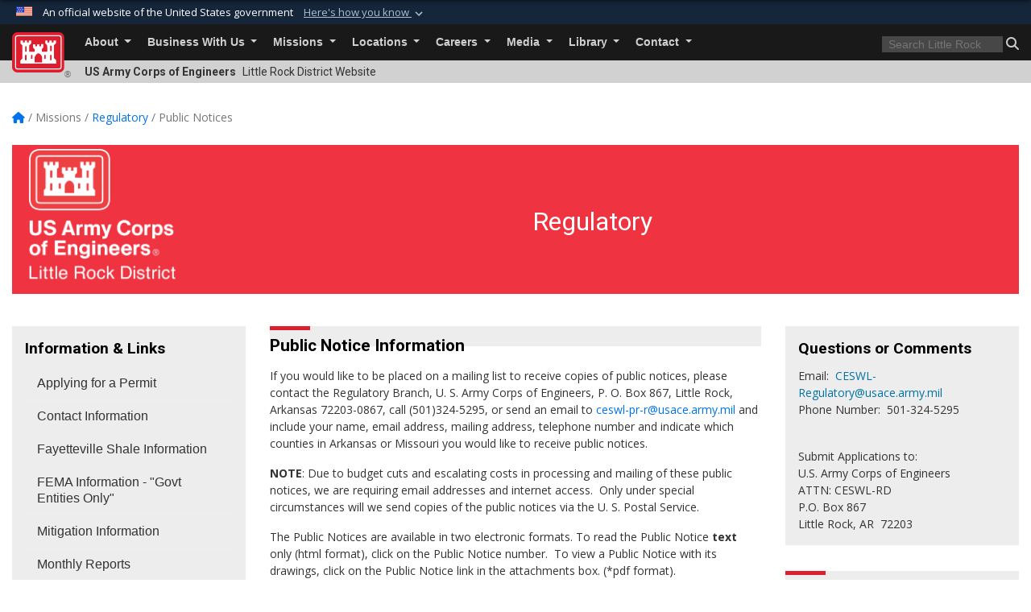

--- FILE ---
content_type: text/html; charset=utf-8
request_url: https://www.swl.usace.army.mil/Missions/Regulatory/Public-Notices/Article/2560901/mvk-2021-00270/
body_size: 29772
content:
<!DOCTYPE html>
<html  lang="en-US">
<head id="Head"><meta content="text/html; charset=UTF-8" http-equiv="Content-Type" />
<meta name="REVISIT-AFTER" content="1 DAYS" />
<meta name="RATING" content="GENERAL" />
<meta name="RESOURCE-TYPE" content="DOCUMENT" />
<meta content="text/javascript" http-equiv="Content-Script-Type" />
<meta content="text/css" http-equiv="Content-Style-Type" />
<title>
	MVK 2021-00270 > Little Rock District  > Public Notices
</title><meta id="MetaDescription" name="description" content="Pursuant to Section 404 of the Clean Water Act (33 U.S. Code 1344), notice is hereby given that Arkansas Department of Transportation, PO Box 2261, Little Rock, Arkansas 72203-2261, proposes the establishment of a wetland and stream mitigation bank in, The Public Notices page" /><meta id="MetaKeywords" name="keywords" content="Public Notices, Regulatory" /><meta id="MetaRobots" name="robots" content="INDEX, FOLLOW" /><link href="/Resources/Shared/stylesheets/dnndefault/7.0.0/default.css?cdv=3461" type="text/css" rel="stylesheet"/><link href="/DesktopModules/ArticleCS/module.css?cdv=3461" type="text/css" rel="stylesheet"/><link href="/DesktopModules/HTML/module.css?cdv=3461" type="text/css" rel="stylesheet"/><link href="/DesktopModules/AccordionMenu/module.css?cdv=3461" type="text/css" rel="stylesheet"/><link href="/DesktopModules/ArticleCSDashboard/module.css?cdv=3461" type="text/css" rel="stylesheet"/><link href="/DesktopModules/AccordionMenu/CSS/jumpMenu.css?cdv=3461" type="text/css" rel="stylesheet"/><link href="/DesktopModules/AccordionMenu/CSS/Templates/usace.css?cdv=3461" type="text/css" rel="stylesheet"/><link href="/DesktopModules/AccordionMenu/CSS/Templates/usaceResponsive.css?cdv=3461" type="text/css" rel="stylesheet"/><link href="/Desktopmodules/SharedLibrary/ValidatedPlugins/slick-carousel/slick/slick.css?cdv=3461" type="text/css" rel="stylesheet"/><link href="/Desktopmodules/SharedLibrary/Plugins/bootstrap4/css/bootstrap.min.css?cdv=3461" type="text/css" rel="stylesheet"/><link href="/Portals/_default/Skins/USACETheme/skin.css?cdv=3461" type="text/css" rel="stylesheet"/><link href="/Portals/50/portal.css?cdv=3461" type="text/css" rel="stylesheet"/><link href="/Desktopmodules/SharedLibrary/Plugins/SocialIcons/css/fa-social-icons.css?cdv=3461" type="text/css" rel="stylesheet"/><link href="/Desktopmodules/SharedLibrary/Plugins/Skin/SkipNav/css/skipnav.css?cdv=3461" type="text/css" rel="stylesheet"/><link href="/desktopmodules/ArticleCS/styles/USACE2/style.css?cdv=3461" type="text/css" rel="stylesheet"/><link href="/Desktopmodules/SharedLibrary/Plugins/carouFredSel/base.css?cdv=3461" type="text/css" rel="stylesheet"/><link href="/Desktopmodules/SharedLibrary/Plugins/MediaElement4.2.9/mediaelementplayer.css?cdv=3461" type="text/css" rel="stylesheet"/><link href="/Desktopmodules/SharedLibrary/Plugins/ColorBox/colorbox.css?cdv=3461" type="text/css" rel="stylesheet"/><link href="/Desktopmodules/SharedLibrary/Plugins/slimbox/slimbox2.css?cdv=3461" type="text/css" rel="stylesheet"/><link href="/Desktopmodules/SharedLibrary/ValidatedPlugins/font-awesome6/css/all.min.css?cdv=3461" type="text/css" rel="stylesheet"/><link href="/Desktopmodules/SharedLibrary/ValidatedPlugins/font-awesome6/css/v4-shims.min.css?cdv=3461" type="text/css" rel="stylesheet"/><link href="/Desktopmodules/SharedLibrary/Plugins/smartmenus/addons/bootstrap-4/jquery.smartmenus.bootstrap-4.css?cdv=3461" type="text/css" rel="stylesheet"/><script src="/Resources/libraries/jQuery/03_07_01/jquery.js?cdv=3461" type="text/javascript"></script><script src="/Resources/libraries/jQuery-Migrate/03_04_01/jquery-migrate.js?cdv=3461" type="text/javascript"></script><script src="/Resources/libraries/jQuery-UI/01_13_03/jquery-ui.min.js?cdv=3461" type="text/javascript"></script><link rel='icon' href='/Portals/50/favicon.ico?ver=aQ4t9EABjyujD_9wCv1XHA%3d%3d' type='image/x-icon' /><meta name='host' content='DMA Public Web' /><meta name='contact' content='dma.WebSD@mail.mil' /><link rel="stylesheet" type="text/css" href="/DesktopModules/SharedLibrary/Controls/Banner/CSS/usa-banner.css" /><script  src="/Desktopmodules/SharedLibrary/Plugins/GoogleAnalytics/Universal-Federated-Analytics-8.7.js?agency=DOD&subagency=USACE&sitetopic=dma.web&dclink=true"  id="_fed_an_ua_tag" ></script><meta name='twitter:card' content='summary_large_image' /><meta name='twitter:title' content='MVK&#32;2021-00270' /><meta name='twitter:description' content='Pursuant&#32;to&#32;Section&#32;404&#32;of&#32;the&#32;Clean&#32;Water&#32;Act&#32;(33&#32;U.S.&#32;Code&#32;1344),&#32;notice&#32;is&#32;hereby&#32;given&#32;that&#32;Arkansas&#32;Department&#32;of&#32;Transportation,&#32;PO&#32;Box&#32;2261,&#32;Little&#32;Rock,&#32;Arkansas&#32;72203-2261,&#32;proposes&#32;the' /><meta name='twitter:site' content='@usacelittlerock' /><meta name='twitter:creator' content='@usacelittlerock' /><meta property='og:site_name' content='Little&#32;Rock&#32;District&#32;' /><meta property='og:type' content='article' /><meta property='og:title' content='MVK&#32;2021-00270' /><meta property='og:description' content='Pursuant&#32;to&#32;Section&#32;404&#32;of&#32;the&#32;Clean&#32;Water&#32;Act&#32;(33&#32;U.S.&#32;Code&#32;1344),&#32;notice&#32;is&#32;hereby&#32;given&#32;that&#32;Arkansas&#32;Department&#32;of&#32;Transportation,&#32;PO&#32;Box&#32;2261,&#32;Little&#32;Rock,&#32;Arkansas&#32;72203-2261,&#32;proposes&#32;the' /><meta property='og:image' content='' /><meta property='og:url' content='https://www.swl.usace.army.mil/Missions/Regulatory/Public-Notices/Article/2560901/mvk-2021-00270/' /><link rel="stylesheet" href="/DesktopModules/LiveHTML/Resources/Tabs/Style.css" type="text/css" media="all" /><meta name="viewport" content="width=device-width, initial-scale=1, shrink-to-fit=no" /></head>
<body id="Body">

    <form method="post" action="/Missions/Regulatory/Public-Notices/Article/2560901/mvk-2021-00270/" id="Form" enctype="multipart/form-data">
<div class="aspNetHidden">
<input type="hidden" name="__EVENTTARGET" id="__EVENTTARGET" value="" />
<input type="hidden" name="__EVENTARGUMENT" id="__EVENTARGUMENT" value="" />
<input type="hidden" name="__VIEWSTATE" id="__VIEWSTATE" value="1aMvZmr8BrtzsBnSgYq4OxYNMp+oA/Hrla3J9f/+3r4aqQyE1/mkcRqvOKGsOWSepGmbBOg0BIRZlgmCWnvngJwy7KGDV17CIRilAo2cIpfPWVbzMYX16xGBHvapbSqci//dE3KAIiAP096xQWFFmuzuRIMNlqYY9lQHg4jtwV7m5yDuasDjKN4plfW/gHDujwFgF91kQNhTM9Tu1owRvz4YsRk0NJ7QjFX0c5/2Th9gTkZGQ9XOV/[base64]/zAtnal2ASEM60HupIstV7VKAQqiJ5h/1janiKyhSkmGgDFKf45tLLpt544//IqHL8osnncpFyy9oeylNhfbRjinbxP8Ht3vQm99n5AZsvg8zLfSqIVSzr7/HomVfVNEsp+52QSDqTiHk8B+gcn3CNcTTFB55UbblGr4IxYcSeKjb1brIFP8JbO18wt63Bj6TqF22xU64cekmxyhNv6AvmdkhZ1rMQo6l72rrcvprWJWwrfrmeLMfzNRhZLp/oqOZoF+IxeA07PHH51ErBU+IAaDJ2BW9R5b/[base64]/u4mdYhrrkc0vTDYm1lNZO0+NFwYJcGhRMJ/CpzAmmXJVDd4SPZA9MKWEe3K50WNEmz52UPKyv6zDMbKaQ6TGchfJbqHwyX74sYjwLWb9H0nDrAT2numxV+mz9phWed05ORzaDrvq/Q3/6tJsDpXM+nzcGAN58hpUgHp4Ft1RYKs7G6dMmdwRwP94ywKq35CBNYyJcXgM9FYOzkIgSW4R2zrlyOPy75/s85ddQcDwALsUqZo/JlJenRAVqRl76wO1SNC5R2xdSPkE7pJr4FbmVbBM6ZGr2jRxsvlhCUYZ69ABtp4ZimPGmVH5ClIETvVNqFYCUwnlLIWbiGdpodgMUPEF/gnqOSb4elcm7lSkjCTEz3luGjMcgyYnGwZcJOsp2AeVKVtwZv2mWgjn6WIEUqEDxMBub+CoChU2hDrTrldd/l+hKmuDbAj/l9sUWNhEeVQC7sN5oaMU7ypxa2Fk2ic1/GXSLYxAJUA/[base64]/f+qRN8T2QuNBeF05mNC1R7R3v9H3fyZf7j8WAhG/P3Imx5N5/VW//nhKUvdi7a+8fGxrfrOR+e7TgVbcwNt/+fF1ZPsEpYMQXGkNxMqbliRzfhEysGIyU3/bIipSfPXwnvRaBUbytss5OCl4rmPSmD1grqZF2bcewl4Mw0tViq67QautZWarLZ/fIVNyY+GinG3LI0aD2e7PEk88mVDDCCwFXkUoCRHciZ8hH6t+8T+bErN9S/Hsdi+oVlKSy0aWsx33U7o7MyRfUJOewFrvDeXwjR08cG77I/AP9CervUa5a2eERpa9/CpzwwBbOx8uSl/MQTyJMUlQYTIUzyOzzh/E0jRThkNpaLEeq967TcuxY1H/[base64]/vTdGwtog0m2y8M3fwgaiAQxUvT6EPVOWlvw5tXQ+F4CA58/NjqDq8+Jv7uRFIw5fLp2uKT92102Pz0kBp+ytOq4lBnrwyhZRMFmyhbT4wjbmLq6v9rRPlrVs+qEHgG0T9XahXekc3Uw4SAm8Bl+EXnV/KwMo+9mjD6WI5H5i6vWo1/0sysoEgsKvcwlQJAQ/Y0xZJHFZOyVwFPmJxqXnNcHfrKwN/+jvItz9orV2NixxQcBkn84H3qnKaSB4K1ZrMN2eo5mXZpB7iQ5AUzz3Xwgac8bQVXsXOMN0sqhmwirrdFY38g6I2fu7RFAgl1AyC52UITxLCd1j3DASpKMej1m/SM5mDb6G7GHRkzRVfD860xX2R8KTljyKqY6vbI7PyPLIuLdVTtHB8Vy9e8o1pCt+LGmerwJdYu6uxarz44wIlf3lgOaBSjTwWQw2JADU2pSbnCBjw1xemg+vqIlGpx2vsePdshIn98I2+hyJkjs9uMLJz8g6LDBOOG/4fsZcQfKjuwkNSFXya9wKY/qxgIybT64FRF7zXDtn6RDfGNo9LvpjNgfAUK46/12BxDWjsaUuXMVnPYRAnLVZSkPj/P+wfryq/WbU1b0Osd0hkq9UuKyhnDhYBb8o1s90EIIKO2zLdvcegt3dM3TiCFUHuS47jIbsH2bMvLhNFvecA8aHtO/wfQQuHiawTXYJ/xOTSlXw+Yqqys9cPNl/Aly+DJnqCh4KAcQKnRFfv9MJAzic2NcYNgyYMkf4Wm/5MUeG7JFrwesi56a33b82pi4q+eXyL2zYOzaA0oYMYoC5w+ZvXseYYxM0XjIn29kYSHpielctTSEOmrZwcuuNgp6NOchCZ4Fy/tbV0f0wTIZ29HE1LoSyblCsiNQ4G6m3mjIBliuDk+0eT2ZJ5qdPJSF8PSj/GCtuKRp0/r15i2xtGL2TLMpAeq8UJVEHFVqQhpBbAwa4rqMstjjJ17UrG1rqueYVD7Bb1FZj8Jro1vSh5dmG3ctoF73lUrAJ46L315U+aHX3WjC37eacq0GkTjIWQNHby5Euu860EIhbQFKeRh/XGGJN1SeCNVnizq/zQIB/FccV1UgVCgfDs+0JExukIWWiNGn3dnBQoMvpqcakv5HyJ5sAXIrPhcwbfgP4IZEca/RDVGy3eJX4XpHnH2suv8XuWRxvunH0yBXXRlhmGG2CaFjJPc5WAJvZ+ht/Cza7WrNB5XRpHGL9oUAoKizOpTXuy2wF6A5b22IUT9pYrjdpwnLFCLdXIY3lJ6nM0iATTV2d/M0iLh8z1SQ4Lw2/dTI4BvDuKaYOLHYCM3RDEFaUQ6xpHmUrLw8WxP9SkCaGYSBtj6QbjmwcuaZ6jr1LjCyMxyJ1KzZorUvBso1cb1cpR7amFoLXH33F6ry8DImasgIUI8yTiasxcTKR0xNHXke0Nxmp69Ic0JIad+dVagU73kQtg4r7ot1AALncJAxlxbe7AC3YpZvzQ9zl2rPiDGB/V63s13KGRyTNqAMk5kIO6rmmEvkLHlDbo0HJvXRZuaD4wNWwwKkXcKVg0jwXui2ifsSxGfRRBn4uJop8kwPFMS0RRb9/D0Uoh1QZyxx4mkRu71I164AcJ2dIa9y9gucgzErjccDOnXoUi3bk3ksOdpd6hM8WqHwfk71ycZF2wjsIp2RGeNU9X8wlszNHrA/NS9HWSX9QWSHoip4nphYzaz2eeeiq99z1u6jAtCUhLVe7HM7niCDb4eO/ZApR6N7nj8r6rbOKCbV322gRN0AtZ0f+IOVOYtreRxza2iMd14yWtofVFjEVNbd8aao0u91+vxIn2tQ6A0Nveqm0+ZKXWwhgy6byDuEjJdHKms0DsNGZmJXzBnSb4tbHbWHAZ/eTg+RMzubxsFnHIoGwX6V/gGrGhD76IxXmugjWYC4FCh9f9vQQadRJHcNmdVzoKfSeEKoQtedM9tpLanYfMEOsNbUs14pdXQrWa7NKhSyve970ws7JVr1S6q9lm22EfKm6zq+S3wTg/lHCQJc0MYHLzyHU8VzVrqJJxrLw6rOccTBeWANkQZEfKWsoVw1XXdFZ6FMWpasv8lgwpowGAmH8SY/A6jqmIpX0vDruPwu0MT0EkbXscZE6iaEaZAFflKcg3yZKTwvkT0s6DLmsufA3tEzxWhB242qt4+wuLo6ywi50BZZR50H6TlugYhNf6LuZr502aJbVORqP7JwoS1Jys0agn5m/H52VY00q8E/mKiPeLlusOERQhZwbjSabtK3XT5BjDb2A1tLjKsBTik22IsRLv7hwgJLgoOmlnrAD1RIlN/TD+k9P0CumAPcmiqYB08rew01w4/0+24SxgomZmAgoXHfoG7XzWS6NkOYqoRug6uVY+3nxNlyBInz+f7c+GAJQcW7npeiiJ/zpxPM+mw0C2JMpuixKre4Nbnd3O5Eo4hrxPW8/vFbVfsx5HOHglvnjKPH4Fc1nOHY2kpPNxB47XJ3OyVY2KYbuHNJXlY5IwsrWGVOE6uOYJP0HLSIuPBNUnuIcTENE8GQA+amWHjD5unOYI6HFjn1USzxjZwJpTcFfaPAk+KoFzrTM/zYOtks68iZFBFA4V5Jn/aL6qFXr455QhRFTC/1oPv/Vb10HkwrakRoQB170n3FcJiRJipGsIHmOlK7SsmkwJ9fPzdUBtjV5tlVBvpcjurn/h0fxgT+KuhXICgajj93PvafMRep0LQ/uQQond2gJHCRhI6UGEg279wzcQQtDIDeHekwlaBmtLVm1Pikq2I4sABWNMwGHwdrsAh8s6L30PBU10lb4gVSZ3HnicbhAdrk7+uBpF7tqTRbliR+8V+I+JLsh7nknBqwlb8fPyCFR5UZGS0WVyY5JHBgf1x9E++BQPyZtGNj9f9hNw==" />
</div>

<script type="text/javascript">
//<![CDATA[
var theForm = document.forms['Form'];
if (!theForm) {
    theForm = document.Form;
}
function __doPostBack(eventTarget, eventArgument) {
    if (!theForm.onsubmit || (theForm.onsubmit() != false)) {
        theForm.__EVENTTARGET.value = eventTarget;
        theForm.__EVENTARGUMENT.value = eventArgument;
        theForm.submit();
    }
}
//]]>
</script>


<script src="/WebResource.axd?d=pynGkmcFUV2YRBDbasXhoakaqdeI-_09hOJyJqDzsDsl2pX8MS4jrFU_QRw1&amp;t=638901627720898773" type="text/javascript"></script>


<script src="/ScriptResource.axd?d=NJmAwtEo3IrKGQZJaQ-59ps9QE7NB-cd8FtY8K_IKR198d6n1yFeBXjBOfSie8_YpnxWr5TH_Xa1YuI6xvu2xbnYgibsEU5YeVIVuQL9OF1wgOqmP8IRYf5-D9bdkdSDspeMsQ2&amp;t=32e5dfca" type="text/javascript"></script>
<script src="/ScriptResource.axd?d=dwY9oWetJoLC35ezSMivQTHgohaws39GHERz_2Vs-fMqSX4XSS-TGUwHNwlX-SjZdeyVi2T18HyTsBGhhCgcdE7ySD6n4ENZHt2zQ9wqrft0ffaCn4pNEJ2yI2hoEpa5BC03t8XV-nAfRCVl0&amp;t=32e5dfca" type="text/javascript"></script>
<div class="aspNetHidden">

	<input type="hidden" name="__VIEWSTATEGENERATOR" id="__VIEWSTATEGENERATOR" value="CA0B0334" />
	<input type="hidden" name="__VIEWSTATEENCRYPTED" id="__VIEWSTATEENCRYPTED" value="" />
	<input type="hidden" name="__EVENTVALIDATION" id="__EVENTVALIDATION" value="3p7HlGDCJRo0buCdDAoILFYHxGa3fjgiDXTnX9eTcMrZ44iQ7FYnJBu4wAxY94ARW6uLR3J6IFrteDmiUnVR0LHuRsRjWxihaxIfVO8m5djhDwtX" />
</div><script src="/Desktopmodules/SharedLibrary/Plugins/MediaElement4.2.9/mediaelement-and-player.js?cdv=3461" type="text/javascript"></script><script src="/Desktopmodules/SharedLibrary/ValidatedPlugins/slick-carousel/slick/slick.min.js?cdv=3461" type="text/javascript"></script><script src="/js/dnn.js?cdv=3461" type="text/javascript"></script><script src="/js/dnn.modalpopup.js?cdv=3461" type="text/javascript"></script><script src="/js/dnncore.js?cdv=3461" type="text/javascript"></script><script src="/Desktopmodules/SharedLibrary/Plugins/Mobile-Detect/mobile-detect.min.js?cdv=3461" type="text/javascript"></script><script src="/DesktopModules/ArticleCS/Resources/ArticleCS/js/ArticleCS.js?cdv=3461" type="text/javascript"></script><script src="/Desktopmodules/SharedLibrary/Plugins/carouFredSel/jquery.carouFredSel-6.2.1.js?cdv=3461" type="text/javascript"></script><script src="/Desktopmodules/SharedLibrary/Plugins/DVIDSAnalytics/DVIDSVideoAnalytics.min.js?cdv=3461" type="text/javascript"></script><script src="/Desktopmodules/SharedLibrary/Plugins/DVIDSAnalytics/analyticsParamsForDVIDSAnalyticsAPI.js?cdv=3461" type="text/javascript"></script><script src="/Desktopmodules/SharedLibrary/Plugins/TouchSwipe/jquery.touchSwipe.min.js?cdv=3461" type="text/javascript"></script><script src="/Desktopmodules/SharedLibrary/Plugins/ColorBox/jquery.colorbox.js?cdv=3461" type="text/javascript"></script><script src="/Desktopmodules/SharedLibrary/Plugins/slimbox/slimbox2.js?cdv=3461" type="text/javascript"></script><script src="/Desktopmodules/SharedLibrary/Plugins/BodyScrollLock/bodyScrollLock.js?cdv=3461" type="text/javascript"></script><script src="/js/dnn.servicesframework.js?cdv=3461" type="text/javascript"></script><script src="/Desktopmodules/SharedLibrary/Plugins/Skin/js/common.js?cdv=3461" type="text/javascript"></script>
<script type="text/javascript">
//<![CDATA[
Sys.WebForms.PageRequestManager._initialize('ScriptManager', 'Form', ['tdnn$ctr18672$Article$desktopmodules_articlecs_article_ascx$UpdatePanel1','dnn_ctr18672_Article_desktopmodules_articlecs_article_ascx_UpdatePanel1'], [], [], 180, '');
//]]>
</script>

        
        
        


<script type="text/javascript">
$('#personaBar-iframe').load(function() {$('#personaBar-iframe').contents().find("head").append($("<style type='text/css'>.personabar .personabarLogo {}</style>")); });
</script>
<div id="dnn_ctl07_header_banner_container" class="header_banner_container">
    <span class="header_banner_inner">
        <div class="header_banner_flag">
            An official website of the United States government 
        <div class="header_banner_accordion" tabindex="0" role="button" aria-expanded="false"><u>Here's how you know 
        <span class="expand-more-container"><svg xmlns="http://www.w3.org/2000/svg" height="24" viewBox="0 0 24 24" width="24">
                <path d="M0 0h24v24H0z" fill="none" />
                <path class="expand-more" d="M16.59 8.59L12 13.17 7.41 8.59 6 10l6 6 6-6z" />
            </svg></span></u></div>
        </div>
        <div class="header_banner_panel" style="">
            <div class="header_banner_panel_item">
                <span class="header_banner_dotgov"></span>
                <div id="dnn_ctl07_bannerContentLeft" class="header_banner_content"><p class="banner-contentLeft-text"><strong> Official websites use .mil </strong></p>A <strong>.mil</strong> website belongs to an official U.S. Department of Defense organization in the United States.</div>
            </div>
            <div class="header_banner_panel_item https">
                <span class="header_banner_https"></span>
                <div id="dnn_ctl07_bannerContentRight" class="header_banner_content"><p class="banner-contentRight-text"><strong>Secure .mil websites use HTTPS</strong></p><div> A <strong>lock (<span class='header_banner_icon_lock'><svg xmlns = 'http://www.w3.org/2000/svg' width='52' height='64' viewBox='0 0 52 64'><title>lock </title><path class='icon_lock' fill-rule='evenodd' d='M26 0c10.493 0 19 8.507 19 19v9h3a4 4 0 0 1 4 4v28a4 4 0 0 1-4 4H4a4 4 0 0 1-4-4V32a4 4 0 0 1 4-4h3v-9C7 8.507 15.507 0 26 0zm0 8c-5.979 0-10.843 4.77-10.996 10.712L15 19v9h22v-9c0-6.075-4.925-11-11-11z' /> </svg></span>)</strong> or <strong> https://</strong> means you’ve safely connected to the .mil website. Share sensitive information only on official, secure websites.</div></div>
            </div>

        </div>
    </span>
</div><style> .header_banner_container{ background-color: #15263b; color: #FFF; } .icon_lock { fill: #FFF;} .header_banner_container .header_banner_content .banner-contentLeft-text, .header_banner_container .header_banner_content .banner-contentRight-text { color: #FFF;} </style>
<script type="text/javascript">

jQuery(document).ready(function() {
initializeSkin();
});

</script>

<script type="text/javascript">
var skinvars = {"SiteName":"Little Rock District ","SiteShortName":"Little Rock District","SiteSubTitle":"","aid":"swl","IsSecureConnection":true,"IsBackEnd":false,"DisableShrink":false,"IsAuthenticated":false,"SearchDomain":"search.usa.gov","SiteUrl":"https://www.swl.usace.army.mil/","LastLogin":null,"IsLastLoginFail":false,"IncludePiwik":false,"PiwikSiteID":-1,"SocialLinks":{"Facebook":{"Url":"http://www.facebook.com/littlerockusace","Window":"_blank","Relationship":"noopener"},"Twitter":{"Url":"http://twitter.com/usacelittlerock","Window":"_blank","Relationship":"noopener"},"YouTube":{"Url":"http://www.youtube.com/user/USACELittleRock","Window":"_blank","Relationship":"noopener"},"Flickr":{"Url":"http://www.flickr.com/photos/usacelittlerock","Window":"_blank","Relationship":"noopener"},"Pintrest":{"Url":"","Window":null,"Relationship":null},"Instagram":{"Url":"","Window":"","Relationship":null},"Blog":{"Url":"http://pacesetterlive.dodlive.mil/","Window":"_blank","Relationship":"noopener"},"RSS":{"Url":"","Window":"","Relationship":null},"Podcast":{"Url":"","Window":"","Relationship":null},"Email":{"Url":"","Window":"","Relationship":null},"LinkedIn":{"Url":"","Window":null,"Relationship":null},"Snapchat":{"Url":"","Window":"_blank","Relationship":"noopener"}},"SiteLinks":null,"LogoffTimeout":3300000,"SiteAltLogoText":""};
</script>
<script type="application/ld+json">{"@context":"http://schema.org","@type":"Organization","logo":null,"name":"Little Rock District ","url":"https://www.swl.usace.army.mil/","sameAs":["http://www.facebook.com/littlerockusace","http://twitter.com/usacelittlerock","http://www.youtube.com/user/USACELittleRock"]}</script>

<div id="app" class="app_usace app-inner   ">
    

<div id="skip-link-holder"><a id="skip-link" href="#skip-target">Skip to main content (Press Enter).</a></div>

<header id="header-main">
    
    <div id="header-title">
        <div class="page-container">
            <div class="container-fluid flex">
                <div class="site-name">US Army Corps of Engineers</div>
                <div class="site-area">Little Rock District  Website</div>
            </div>
        </div>
    </div>
    <div id="header-menu">
        <div class="page-container">
            <div class="container-fluid">
                <div class="site-logo">
                    
                    <a href="https://www.swl.usace.army.mil/">
                        <img src="/Portals/_default/Skins/USACETheme/Assets/images/usace-logo-color.svg" alt="Little Rock District "/>
                    </a>
                    <div class='reg'>&reg;</div>
                </div>
                <nav class="navbar navbar-expand-md" id="main-menu" aria-label="main menu">
                    <div class="collapse navbar-collapse" id="navbarSupportedContent">
                        <a id="mobile-menu-close" class="mobile-menu-trigger" href="javascript:;" data-toggle="collapse" data-target="#navbarSupportedContent" aria-controls="navbarSupportedContent" aria-expanded="false" aria-label="Toggle navigation"><i class="fa fa-times"></i></a>
                        

<!-- ./ helper -->


        <ul id="main-nav" class="navbar-nav mr-auto" data-sm-options="{collapsibleBehavior: 'link', bootstrapHighlightClasses: 'focused', showTimeout: 0, showFunction: null, hideTimeout: 0, hideFunction: null, subMenusSubOffsetX: 0, subMenusSubOffsetY: 0, subMenusMaxWidth: '26em'}">
                    <li class="nav-item  dropdown">
                                <a class="nav-link dropdown-toggle is-disabled" href="javascript:;"
            
           data-toggle="dropdown"
           id="navbarDropdownMenuLink_0"
           aria-haspopup="true"
           aria-expanded="false"
              >
           About
        </a>

                                <ul class="dropdown-menu" aria-labelledby="navbarDropdownMenuLink_0">
                    <li>
                                <a class="dropdown-item"
           href="https://usacelittlerock.maps.arcgis.com/apps/MapTour/index.html?appid=a2b661c927a6409495d2134de45c1174"
                      target="_blank" rel="noopener noreferrer" aria-label="District Map will open in a new tab"
  target="_blank"  >
           District Map
        </a>

                    </li>                    <li>
                                <a class="dropdown-item"
           href="https://www.swl.usace.army.mil/About/FAQ/"
                      
>
           FAQ
        </a>

                    </li>                    <li>
                                <a class="dropdown-item"
           href="https://www.swl.usace.army.mil/About/Leadership/"
                      
>
           Leadership
        </a>

                    </li>                    <li>
                                <a class="dropdown-item"
           href="https://www.swl.usace.army.mil/About/Who-We-Are/"
                      
>
           Who We Are
        </a>

                    </li>                    <li>
                                <a class="dropdown-item"
           href="/LinkClick.aspx?fileticket=gRLSAtQuH_E%3d&amp;tabid=24630&amp;portalid=50"
                      target="_blank" rel="noopener noreferrer" aria-label="District Placemat will open in a new tab"
  target="_blank"  >
           District Placemat
        </a>

                    </li>                    <li>
                                <a class="dropdown-item"
           href="/LinkClick.aspx?fileticket=SzlQAAlVGSo%3d&amp;tabid=27739&amp;portalid=50"
                      target="_blank" rel="noopener noreferrer" aria-label="Organization Chart will open in a new tab"
  target="_blank"  >
           Organization Chart
        </a>

                    </li>        </ul>

                    </li>
                    <li class="nav-item  dropdown">
                                <a class="nav-link dropdown-toggle is-disabled" href="javascript:;"
            
           data-toggle="dropdown"
           id="navbarDropdownMenuLink_1"
           aria-haspopup="true"
           aria-expanded="false"
              >
           Business With Us
        </a>

                                <ul class="dropdown-menu" aria-labelledby="navbarDropdownMenuLink_1">
                    <li>
                                <a class="dropdown-item"
           href="https://www.swl.usace.army.mil/Business-With-Us/America-the-Beautiful-Passes/"
                      
>
           America the Beautiful Passes
        </a>

                    </li>                    <li>
                                <a class="dropdown-item"
           href="https://www.swl.usace.army.mil/Business-With-Us/Contracting/"
                      
>
           Contracting
        </a>

                    </li>                    <li>
                                <a class="dropdown-item"
           href="https://www.swl.usace.army.mil/Library/Arkansas-River-Navigation-Chart/"
                      
>
           Navigation Charts
        </a>

                    </li>                    <li>
                                <a class="dropdown-item"
           href="https://www.swl.usace.army.mil/Missions/Regulatory/Applying-for-a-Permit/"
                      
>
           Regulatory Permits
        </a>

                    </li>                    <li>
                                <a class="dropdown-item"
           href="https://www.swl.usace.army.mil/Business-With-Us/Small-Business/"
                      
>
           Small Business
        </a>

                    </li>                    <li>
                                <a class="dropdown-item"
           href="https://www.swl.usace.army.mil/Business-With-Us/Safety-Office/"
                      
>
           Safety Office
        </a>

                    </li>        </ul>

                    </li>
                    <li class="nav-item  dropdown">
                                <a class="nav-link dropdown-toggle is-disabled" href="javascript:;"
            
           data-toggle="dropdown"
           id="navbarDropdownMenuLink_2"
           aria-haspopup="true"
           aria-expanded="false"
              >
           Missions
        </a>

                                <ul class="dropdown-menu" aria-labelledby="navbarDropdownMenuLink_2">
                    <li class="dropdown dropdown-submenu">
                                <a class="dropdown-item dropdown-toggle is-disabled" href="javascript:;"
            
           data-toggle="dropdown"
           id="navbarDropdownMenuLink_101"
           aria-haspopup="true"
           aria-expanded="false"
              >
           Civil Works
        </a>

                                <ul class="dropdown-menu" aria-labelledby="navbarDropdownMenuLink_101">
                    <li>
                                <a class="dropdown-item"
           href="https://www.swl.usace.army.mil/Missions/Civil-Works/Engineering-and-Construction/"
                      
>
           Engineering and Construction
        </a>

                    </li>                    <li>
                                <a class="dropdown-item"
           href="https://www.swl.usace.army.mil/Missions/Civil-Works/Levee-Safety-Information/"
                      
>
           Levee Safety Information
        </a>

                    </li>                    <li>
                                <a class="dropdown-item"
           href="https://www.swl.usace.army.mil/Missions/Civil-Works/Floodplain-Management-Services-and-Silver-Jackets/"
                      
>
           Floodplain Management Services and Silver Jackets
        </a>

                    </li>                    <li>
                                <a class="dropdown-item"
           href="https://www.swl.usace.army.mil/Missions/Civil-Works/Section-408/"
                      
>
           Section 408
        </a>

                    </li>                    <li>
                                <a class="dropdown-item"
           href="https://www.swl.usace.army.mil/Missions/Civil-Works/Illinois-River-Flood-Study/"
                      
>
           Illinois River Flood Study
        </a>

                    </li>                    <li>
                                <a class="dropdown-item"
           href="https://www.swl.usace.army.mil/Missions/Civil-Works/White-River-Basin-Study/"
                      
>
           White River Basin Study
        </a>

                    </li>                    <li>
                                <a class="dropdown-item"
           href="https://www.swl.usace.army.mil/Missions/Civil-Works/Black-River-Hydrologic-Analysis/"
                      
>
           Black River Hydrologic Analysis
        </a>

                    </li>        </ul>

                    </li>
                    <li class="dropdown dropdown-submenu">
                                <a class="dropdown-item dropdown-toggle"
           href="https://www.swl.usace.army.mil/Missions/Disaster-Response/"
            
           data-toggle="dropdown"
           id="navbarDropdownMenuLink_102"
           aria-haspopup="true"
           aria-expanded="false"
                         
>
           Disaster Response
        </a>

                                <ul class="dropdown-menu" aria-labelledby="navbarDropdownMenuLink_102">
                    <li>
                                <a class="dropdown-item"
           href="https://www.swl.usace.army.mil/Missions/Disaster-Response/Levee-System-Status/"
                      
>
           Levee System Status
        </a>

                    </li>        </ul>

                    </li>
                    <li class="dropdown dropdown-submenu">
                                <a class="dropdown-item dropdown-toggle is-disabled" href="javascript:;"
            
           data-toggle="dropdown"
           id="navbarDropdownMenuLink_103"
           aria-haspopup="true"
           aria-expanded="false"
              >
           Military Missions
        </a>

                                <ul class="dropdown-menu" aria-labelledby="navbarDropdownMenuLink_103">
                    <li>
                                <a class="dropdown-item"
           href="https://www.swl.usace.army.mil/Missions/Military-Missions/Formerly-Used-Defense-Sites/"
                      
>
           Formerly Used Defense Sites
        </a>

                    </li>                    <li>
                                <a class="dropdown-item"
           href="https://www.swl.usace.army.mil/Missions/Military-Missions/Military-Construction/"
                      
>
           Military Construction
        </a>

                    </li>        </ul>

                    </li>
                    <li class="dropdown dropdown-submenu">
                                <a class="dropdown-item dropdown-toggle"
           href="https://www.swl.usace.army.mil/Missions/Navigation/"
            
           data-toggle="dropdown"
           id="navbarDropdownMenuLink_104"
           aria-haspopup="true"
           aria-expanded="false"
                         
>
           Navigation
        </a>

                                <ul class="dropdown-menu" aria-labelledby="navbarDropdownMenuLink_104">
                    <li>
                                <a class="dropdown-item"
           href="https://www.swl.usace.army.mil/Missions/Navigation/Navigation-Notices/"
                      
>
           Navigation Notices
        </a>

                    </li>                    <li>
                                <a class="dropdown-item"
           href="https://www.swl.usace.army.mil/Missions/Navigation/Channel-Reconnaissance-Reports/"
                      
>
           Channel Reconnaissance Reports
        </a>

                    </li>                    <li>
                                <a class="dropdown-item"
           href="https://www.swl.usace.army.mil/Missions/Navigation/David-D-Terry-MRER-Status/"
                      
>
           David D Terry MRER Status
        </a>

                    </li>                    <li>
                                <a class="dropdown-item"
           href="https://www.swl.usace.army.mil/Missions/Navigation/Nav-Notices-App/"
                      
>
           Nav Notices App
        </a>

                    </li>        </ul>

                    </li>
                    <li class="dropdown dropdown-submenu">
                                <a class="dropdown-item dropdown-toggle"
           href="https://www.swl.usace.army.mil/Missions/Planning/"
            
           data-toggle="dropdown"
           id="navbarDropdownMenuLink_105"
           aria-haspopup="true"
           aria-expanded="false"
                         
>
           Planning
        </a>

                                <ul class="dropdown-menu" aria-labelledby="navbarDropdownMenuLink_105">
                    <li>
                                <a class="dropdown-item"
           href="https://www.swl.usace.army.mil/Missions/Planning/Approved-Project-Review-Plans/"
                      
>
           Approved Project Review Plans
        </a>

                    </li>                    <li>
                                <a class="dropdown-item"
           href="https://www.swl.usace.army.mil/Missions/Planning/Prairie-Creek-Russellville-Arkansas/"
                      
>
           Prairie Creek, Russellville, Arkansas
        </a>

                    </li>                    <li>
                                <a class="dropdown-item"
           href="https://www.swl.usace.army.mil/Missions/Planning/Three-Rivers-Study/"
                      
>
           Three Rivers Study
        </a>

                    </li>                    <li>
                                <a class="dropdown-item"
           href="https://www.swl.usace.army.mil/Missions/Planning/Millwood-Lake-Master-Plan-Revision/"
                      
>
           Millwood Lake Master Plan Revision
        </a>

                    </li>                    <li>
                                <a class="dropdown-item"
           href="https://www.swl.usace.army.mil/Missions/Recreation/Lakes/Norfork-Lake/Shoreline-Management/"
                      
>
           Norfork Lake Master Plan
        </a>

                    </li>                    <li>
                                <a class="dropdown-item"
           href="https://www.swl.usace.army.mil/Missions/Planning/MKARNS-Master-Plan-Revision/"
                      
>
           MKARNS Master Plan Revision
        </a>

                    </li>                    <li>
                                <a class="dropdown-item"
           href="https://www.swl.usace.army.mil/Missions/Planning/Maumelle-River-Ecosystem-Restoration-Study/"
                      
>
           Maumelle River Ecosystem Restoration Study
        </a>

                    </li>                    <li>
                                <a class="dropdown-item"
           href="https://www.swl.usace.army.mil/Missions/Planning/Nimrod-Blue-Mountain-Master-Plan/"
                      
>
           Nimrod Blue Mountain Master Plan
        </a>

                    </li>                    <li>
                                <a class="dropdown-item"
           href="https://www.swl.usace.army.mil/Missions/Planning/MKARNS-12-foot-Channel/"
                      
>
           MKARNS 12-foot Channel
        </a>

                    </li>                    <li>
                                <a class="dropdown-item"
           href="https://www.swl.usace.army.mil/Missions/Planning/Stump-Creek-Flood-Risk-Management/"
                      
>
           Stump Creek Flood Risk Management
        </a>

                    </li>                    <li>
                                <a class="dropdown-item"
           href="https://www.swl.usace.army.mil/Missions/Planning/Norfork-Lake-Master-Plan-Revision-Page/"
                      
>
           Norfork Lake Master Plan Revision Page
        </a>

                    </li>                    <li class="dropdown dropdown-submenu">
                                <a class="dropdown-item dropdown-toggle"
           href="https://www.swl.usace.army.mil/Missions/Planning/Mortar-Creek-Stream-Bank-Protection/"
            
           data-toggle="dropdown"
           id="navbarDropdownMenuLink_215"
           aria-haspopup="true"
           aria-expanded="false"
                         
>
           Mortar Creek Stream Bank Protection
        </a>

                                <ul class="dropdown-menu" aria-labelledby="navbarDropdownMenuLink_215">
                    <li>
                                <a class="dropdown-item"
           href="https://www.swl.usace.army.mil/Missions/Planning/Mortar-Creek-Stream-Bank-Protection/Mortar-Creek-Documents/"
                      
>
           Mortar Creek Documents
        </a>

                    </li>        </ul>

                    </li>
                    <li>
                                <a class="dropdown-item"
           href="https://www.swl.usace.army.mil/Missions/Planning/Lake-Dardanelle-SMP-Update/"
                      
>
           Lake Dardanelle SMP Update
        </a>

                    </li>        </ul>

                    </li>
                    <li class="dropdown dropdown-submenu">
                                <a class="dropdown-item dropdown-toggle"
           href="https://www.swl.usace.army.mil/Missions/Real-Estate/"
            
           data-toggle="dropdown"
           id="navbarDropdownMenuLink_106"
           aria-haspopup="true"
           aria-expanded="false"
                         
>
           Real Estate
        </a>

                                <ul class="dropdown-menu" aria-labelledby="navbarDropdownMenuLink_106">
                    <li>
                                <a class="dropdown-item"
           href="https://www.swl.usace.army.mil/Missions/Real-Estate/Beaver-Lake-Land-Acquisition/"
                      
>
           Beaver Lake Land Acquisition
        </a>

                    </li>        </ul>

                    </li>
                    <li class="dropdown dropdown-submenu">
                                <a class="dropdown-item dropdown-toggle"
           href="https://www.swl.usace.army.mil/Missions/Recreation/"
            
           data-toggle="dropdown"
           id="navbarDropdownMenuLink_107"
           aria-haspopup="true"
           aria-expanded="false"
                         
>
           Recreation
        </a>

                                <ul class="dropdown-menu" aria-labelledby="navbarDropdownMenuLink_107">
                    <li class="dropdown dropdown-submenu">
                                <a class="dropdown-item dropdown-toggle is-disabled" href="javascript:;"
            
           data-toggle="dropdown"
           id="navbarDropdownMenuLink_206"
           aria-haspopup="true"
           aria-expanded="false"
              >
           Lakes
        </a>

                                <ul class="dropdown-menu" aria-labelledby="navbarDropdownMenuLink_206">
                    <li>
                                <a class="dropdown-item"
           href="https://www.swl.usace.army.mil/Missions/Recreation/Lakes/Beaver-Lake/"
                      
>
           Beaver Lake
        </a>

                    </li>                    <li>
                                <a class="dropdown-item"
           href="https://www.swl.usace.army.mil/Missions/Recreation/Lakes/Blue-Mountain-Lake/"
                      
>
           Blue Mountain Lake
        </a>

                    </li>                    <li>
                                <a class="dropdown-item"
           href="https://www.swl.usace.army.mil/Missions/Recreation/Lakes/Bull-Shoals-Lake/"
                      
>
           Bull Shoals Lake
        </a>

                    </li>                    <li>
                                <a class="dropdown-item"
           href="https://www.swl.usace.army.mil/Missions/Recreation/Lakes/Clearwater-Lake/"
                      
>
           Clearwater Lake
        </a>

                    </li>                    <li>
                                <a class="dropdown-item"
           href="https://www.swl.usace.army.mil/Missions/Recreation/Lakes/DeQueen-Lake/"
                      
>
           DeQueen Lake
        </a>

                    </li>                    <li>
                                <a class="dropdown-item"
           href="https://www.swl.usace.army.mil/Missions/Recreation/Lakes/Dierks-Lake/"
                      
>
           Dierks Lake
        </a>

                    </li>                    <li>
                                <a class="dropdown-item"
           href="https://www.swl.usace.army.mil/Missions/Recreation/Lakes/Gillham-Lake/"
                      
>
           Gillham Lake
        </a>

                    </li>                    <li>
                                <a class="dropdown-item"
           href="https://www.swl.usace.army.mil/Missions/Recreation/Lakes/Greers-Ferry-Lake/"
                      
>
           Greers Ferry Lake
        </a>

                    </li>                    <li>
                                <a class="dropdown-item"
           href="https://www.swl.usace.army.mil/Missions/Recreation/Lakes/Millwood-Lake/"
                      
>
           Millwood Lake
        </a>

                    </li>                    <li>
                                <a class="dropdown-item"
           href="https://www.swl.usace.army.mil/Missions/Recreation/Lakes/Nimrod-Lake/"
                      
>
           Nimrod Lake
        </a>

                    </li>                    <li>
                                <a class="dropdown-item"
           href="https://www.swl.usace.army.mil/Missions/Recreation/Lakes/Norfork-Lake/"
                      
>
           Norfork Lake
        </a>

                    </li>                    <li>
                                <a class="dropdown-item"
           href="https://www.swl.usace.army.mil/Missions/Recreation/Lakes/Table-Rock-Lake/"
                      
>
           Table Rock Lake
        </a>

                    </li>                    <li>
                                <a class="dropdown-item"
           href="https://www.swl.usace.army.mil/Missions/Recreation/Lakes/Recreation-Test/"
                      
>
           Recreation-Test
        </a>

                    </li>        </ul>

                    </li>
                    <li class="dropdown dropdown-submenu">
                                <a class="dropdown-item dropdown-toggle is-disabled" href="javascript:;"
            
           data-toggle="dropdown"
           id="navbarDropdownMenuLink_207"
           aria-haspopup="true"
           aria-expanded="false"
              >
           Arkansas River
        </a>

                                <ul class="dropdown-menu" aria-labelledby="navbarDropdownMenuLink_207">
                    <li>
                                <a class="dropdown-item"
           href="https://www.swl.usace.army.mil/Missions/Recreation/Arkansas-River/Arkansas-River-Recreation/"
                      
>
           Arkansas River Recreation
        </a>

                    </li>        </ul>

                    </li>
                    <li>
                                <a class="dropdown-item"
           href="https://www.swl.usace.army.mil/Missions/Recreation/Water-Safety/"
                      
>
           Water Safety
        </a>

                    </li>        </ul>

                    </li>
                    <li class="dropdown dropdown-submenu">
                                <a class="dropdown-item dropdown-toggle"
           href="https://www.swl.usace.army.mil/Missions/Regulatory/"
            
           data-toggle="dropdown"
           id="navbarDropdownMenuLink_108"
           aria-haspopup="true"
           aria-expanded="false"
                         
>
           Regulatory
        </a>

                                <ul class="dropdown-menu" aria-labelledby="navbarDropdownMenuLink_108">
                    <li>
                                <a class="dropdown-item"
           href="https://www.swl.usace.army.mil/Missions/Regulatory/Applying-for-a-Permit/"
                      
>
           Applying for a Permit
        </a>

                    </li>                    <li>
                                <a class="dropdown-item"
           href="https://www.swl.usace.army.mil/Missions/Regulatory/Contact-Information/"
                      
>
           Contact Information
        </a>

                    </li>                    <li>
                                <a class="dropdown-item"
           href="https://www.swl.usace.army.mil/Missions/Regulatory/Fayetteville-Shale-Information/"
                      
>
           Fayetteville Shale Information
        </a>

                    </li>                    <li>
                                <a class="dropdown-item"
           href="https://www.swl.usace.army.mil/Missions/Regulatory/FEMA-Information/"
                      
>
           FEMA Information
        </a>

                    </li>                    <li>
                                <a class="dropdown-item"
           href="https://www.swl.usace.army.mil/Missions/Regulatory/Mitigation-Information/"
                      
>
           Mitigation Information
        </a>

                    </li>                    <li>
                                <a class="dropdown-item"
           href="https://www.swl.usace.army.mil/Missions/Regulatory/Monthly-Reports/"
                      
>
           Monthly Reports
        </a>

                    </li>                    <li>
                                <a class="dropdown-item"
           href="https://www.swl.usace.army.mil/Missions/Regulatory/Public-Notices/"
                      
>
           Public Notices
        </a>

                    </li>                    <li>
                                <a class="dropdown-item"
           href="https://www.swl.usace.army.mil/Missions/Regulatory/Arkansas-Special-Resource-Waters/"
                      
>
           Arkansas Special Resource Waters
        </a>

                    </li>                    <li>
                                <a class="dropdown-item"
           href="https://www.swl.usace.army.mil/Missions/Regulatory/Missouri-Special-Resource-Waters/"
                      
>
           Missouri Special Resource Waters
        </a>

                    </li>                    <li>
                                <a class="dropdown-item"
           href="https://www.swl.usace.army.mil/Missions/Regulatory/Types-of-Permits/"
                      
>
           Types of Permits
        </a>

                    </li>                    <li>
                                <a class="dropdown-item"
           href="https://www.swl.usace.army.mil/Missions/Regulatory/Useful-Links/"
                      
>
           Useful Links
        </a>

                    </li>                    <li>
                                <a class="dropdown-item"
           href="https://www.swl.usace.army.mil/Missions/Regulatory/Water-Resources-Development-Act/"
                      
>
           Water Resources Development Act
        </a>

                    </li>                    <li>
                                <a class="dropdown-item"
           href="https://www.swl.usace.army.mil/Missions/Regulatory/Wetlands/"
                      
>
           Wetlands
        </a>

                    </li>                    <li>
                                <a class="dropdown-item"
           href="https://www.swl.usace.army.mil/Missions/Regulatory/What-is-the-Regulatory-Program/"
                      
>
           What is the Regulatory Program
        </a>

                    </li>                    <li>
                                <a class="dropdown-item"
           href="https://www.swl.usace.army.mil/Missions/Regulatory/Requirements-Exemptions-for-Flood-Recovery-Activities/"
                      
>
           Requirements/Exemptions for Flood Recovery Activities
        </a>

                    </li>        </ul>

                    </li>
                    <li class="dropdown dropdown-submenu">
                                <a class="dropdown-item dropdown-toggle"
           href="https://www.swl.usace.army.mil/Missions/Water-Management/"
            
           data-toggle="dropdown"
           id="navbarDropdownMenuLink_109"
           aria-haspopup="true"
           aria-expanded="false"
                         
>
           Water Management
        </a>

                                <ul class="dropdown-menu" aria-labelledby="navbarDropdownMenuLink_109">
                    <li>
                                <a class="dropdown-item"
           href="https://www.swl.usace.army.mil/Missions/Water-Management/"
                      
>
           About Water Management
        </a>

                    </li>                    <li>
                                <a class="dropdown-item"
           href="https://www.swl.usace.army.mil/Missions/Water-Management/Real-Time-Data-Reservoir/"
                      
>
           Real Time Data (Reservoir)
        </a>

                    </li>                    <li>
                                <a class="dropdown-item"
           href="https://www.swl.usace.army.mil/Missions/Water-Management/Real-Time-Data-Arkansas-River-Nav-Channel/"
                      
>
           Real Time Data (Arkansas River Nav. Channel)
        </a>

                    </li>                    <li>
                                <a class="dropdown-item"
           href="https://www.swl.usace.army.mil/Missions/Water-Management/Water-Management-FAQ/"
                      
>
           Water Management FAQ
        </a>

                    </li>                    <li>
                                <a class="dropdown-item"
           href="https://www.swl.usace.army.mil/Missions/Water-Management/Beaver-Lake-Dam-IRRM/"
                      
>
           Beaver Lake Dam IRRM
        </a>

                    </li>        </ul>

                    </li>
        </ul>

                    </li>
                    <li class="nav-item  dropdown">
                                <a class="nav-link dropdown-toggle is-disabled" href="javascript:;"
            
           data-toggle="dropdown"
           id="navbarDropdownMenuLink_3"
           aria-haspopup="true"
           aria-expanded="false"
              >
           Locations
        </a>

                                <ul class="dropdown-menu" aria-labelledby="navbarDropdownMenuLink_3">
                    <li>
                                <a class="dropdown-item"
           href="http://www.usace.army.mil/Locations.aspx"
                      
>
           USACE Locations
        </a>

                    </li>                    <li>
                                <a class="dropdown-item"
           href="https://www.swl.usace.army.mil/Locations/District-Maps/"
                      
>
           District Maps
        </a>

                    </li>        </ul>

                    </li>
                    <li class="nav-item  dropdown">
                                <a class="nav-link dropdown-toggle is-disabled" href="javascript:;"
            
           data-toggle="dropdown"
           id="navbarDropdownMenuLink_4"
           aria-haspopup="true"
           aria-expanded="false"
              >
           Careers
        </a>

                                <ul class="dropdown-menu" aria-labelledby="navbarDropdownMenuLink_4">
                    <li>
                                <a class="dropdown-item"
           href="https://www.swl.usace.army.mil/Careers/Retiree-Information/"
                      
>
           Retiree Information
        </a>

                    </li>        </ul>

                    </li>
                    <li class="nav-item  dropdown">
                                <a class="nav-link dropdown-toggle is-disabled" href="javascript:;"
            
           data-toggle="dropdown"
           id="navbarDropdownMenuLink_5"
           aria-haspopup="true"
           aria-expanded="false"
              >
           Media
        </a>

                                <ul class="dropdown-menu" aria-labelledby="navbarDropdownMenuLink_5">
                    <li>
                                <a class="dropdown-item"
           href="https://www.swl.usace.army.mil/Media/Images/"
                      
>
           Images
        </a>

                    </li>                    <li>
                                <a class="dropdown-item"
           href="https://www.swl.usace.army.mil/Media/News-Releases/"
                      
>
           News Releases
        </a>

                    </li>                    <li>
                                <a class="dropdown-item"
           href="https://www.swl.usace.army.mil/Media/News-Stories/"
                      
>
           News Stories
        </a>

                    </li>        </ul>

                    </li>
                    <li class="nav-item  dropdown">
                                <a class="nav-link dropdown-toggle is-disabled" href="javascript:;"
            
           data-toggle="dropdown"
           id="navbarDropdownMenuLink_6"
           aria-haspopup="true"
           aria-expanded="false"
              >
           Library
        </a>

                                <ul class="dropdown-menu" aria-labelledby="navbarDropdownMenuLink_6">
                    <li>
                                <a class="dropdown-item"
           href="https://www.swl.usace.army.mil/Library/Arkansas-River-Navigation-Chart/"
                      
>
           Arkansas River Navigation Chart
        </a>

                    </li>                    <li>
                                <a class="dropdown-item"
           href="https://www.swl.usace.army.mil/Library/District-Library/"
                      
>
           District Library
        </a>

                    </li>                    <li>
                                <a class="dropdown-item"
           href="https://www.publications.usace.army.mil"
                      target="_blank" rel="noopener noreferrer" aria-label="USACE Publications will open in a new tab"
  target="_blank"  >
           USACE Publications
        </a>

                    </li>        </ul>

                    </li>
                    <li class="nav-item  dropdown">
                                <a class="nav-link dropdown-toggle is-disabled" href="javascript:;"
            
           data-toggle="dropdown"
           id="navbarDropdownMenuLink_7"
           aria-haspopup="true"
           aria-expanded="false"
              >
           Contact
        </a>

                                <ul class="dropdown-menu" aria-labelledby="navbarDropdownMenuLink_7">
                    <li>
                                <a class="dropdown-item"
           href="https://www.swl.usace.army.mil/Contact/Contact-Little-Rock-District/"
                      
>
           Contact Little Rock District
        </a>

                    </li>                    <li>
                                <a class="dropdown-item"
           href="http://www.usace.army.mil/Contact/OfficeLocator.aspx"
                      
>
           USACE Office Locator
        </a>

                    </li>        </ul>

                    </li>
        </ul>
        <script>
            $("#main-nav a.is-disabled").click(function (event) {
                event.preventDefault();
            });
        </script>
<!-- ./ node count -->

                    </div>
                </nav>
                <div id="main-search">
                    <input type="search" aria-label="Search" class="usagov-search-autocomplete skin-search-input-ph" autocomplete="off" name="search" maxlength="255" placeholder="Search..." value="" />
                    <i role="button" class="fa fa-search skin-search-go" aria-label="Search Button" tabindex="0"></i>
                </div>
                <div id="mobile-menu">
                    <a id="search-form-trigger" href="javascript:;" aria-label="Search Button"><i class="fa fa-search"></i></a>
                    <a id="mobile-menu-trigger" class="mobile-menu-trigger" href="javascript:;" data-toggle="collapse" data-target="#navbarSupportedContent" aria-controls="navbarSupportedContent" aria-expanded="false" aria-label="Toggle navigation"><i class="fa fa-bars"></i></a>
                </div>
            </div>
        </div>
    </div>
</header>
<p id="skip-target-holder"><a id="skip-target" name="skip-target" class="skip" tabindex="0" href="#skip-target" innertext="Start of main content" title="Start of main content"></a></p>
    <div id="content" role="main">
        <div class="page-container">
            <div class="container-fluid">
                

<div class="breadcrumbs">
  <span id="dnn_Breadcrumb_Breadcrumb_lblBreadCrumb" itemprop="breadcrumb" itemscope="" itemtype="https://schema.org/breadcrumb"><span itemscope itemtype="http://schema.org/BreadcrumbList"><span itemprop="itemListElement" itemscope itemtype="http://schema.org/ListItem"><a href="https://www.swl.usace.army.mil/" class="skin-breadcrumb" itemprop="item" ><span itemprop="name">Home</span></a><meta itemprop="position" content="1" /></span> / <span><span class="skin-breadcrumb">Missions</span></span> / <span itemprop="itemListElement" itemscope itemtype="http://schema.org/ListItem"><a href="https://www.swl.usace.army.mil/Missions/Regulatory/" class="skin-breadcrumb" itemprop="item"><span itemprop="name">Regulatory</span></a><meta itemprop="position" content="2" /></span> / <span itemprop="itemListElement" itemscope itemtype="http://schema.org/ListItem"><a href="https://www.swl.usace.army.mil/Missions/Regulatory/Public-Notices/" class="skin-breadcrumb" itemprop="item"><span itemprop="name">Public Notices</span></a><meta itemprop="position" content="3" /></span></span></span>
  <script type="text/javascript">
      jQuery(".breadcrumbs a").last().removeAttr("href").css("text-decoration", "none");
      jQuery(".breadcrumbs a").first().html("<i class='fas fa-home' aria-label='home icon' role='navigation'></i> <span class='sr-only'>Home</span>");
  </script>
</div>

                <div class="row">
                    <div id="dnn_ContentPane" class="col-md backend-cp-collapsible"><div class="DnnModule DnnModule-DNN_HTML DnnModule-115126"><a name="115126"></a>

<div class="box-usace">
    <div id="dnn_ctr115126_ContentPane"><!-- Start_Module_115126 --><div id="dnn_ctr115126_ModuleContent" class="DNNModuleContent ModDNNHTMLC">
	<div id="dnn_ctr115126_HtmlModule_lblContent" class="Normal">
	<meta name="viewport" content="width=device-width, initial-scale=1">
<style type="text/css">.rectangle {
  height:185px;
  width:100%;
  background-color: #EF3340;
}
</style>
<h2 class="rectangle" style="text-align: center;"><span style="color:#ffffff;"><img alt="us army corps of engineers logo - white castle on red background" src="/portals/50/siteimages/Global/swl-logo-rw.png?ver=sUPsHbKg_4sfcsi7eSChvw%3d%3d" style="width: 183px; height: 183px; float: left; margin: 5px 20px;" title="us army corps of engineers logo - white castle on red background" /></span><br />
<br />
<span style="color:#ffffff;">Regulatory &nbsp; &nbsp;</span></h2>
</div>

</div><!-- End_Module_115126 --></div>
</div>
</div></div>
                </div>
                <div class="row">
                    <div id="dnn_LeftPane" class="col-md-3 backend-cp-fixed"><div class="DnnModule DnnModule-AccordionMenu DnnModule-23479"><a name="23479"></a>

<div class="box-usace box-bg-grey box-sm box-padded">
    <div class="box-container">
        <h2 id="dnn_ctr23479_titleControl" class="box-header">
            <span id="dnn_ctr23479_dnnTITLE_titleLabel" class="title">Information & Links</span>



        </h2>
        <div id="dnn_ctr23479_ContentPane" class="box-content"><!-- Start_Module_23479 --><div id="dnn_ctr23479_ModuleContent" class="DNNModuleContent ModAccordionMenuC">
	<div id="dnn_ctr23479_View_AccordionContainer" class="AccordionContainer">
		
    <div class="ac-jump-menu-wrapper ac-hide ac-show-mobile-only"><div class="ac-jump-menu-success alert alert-success"><i class='fas fa-spinner fa-spin'></i></span>Redirecting...</div><select class="ac-jump-menu" aria-label="Jump Menu"><option  data-new-window="False" value="">Select...</option><option  data-new-window="False" value="/Missions/Regulatory/ApplyingforaPermit.aspx">Applying for a Permit</option><option  data-new-window="False" value="/Missions/Regulatory/ContactInformation.aspx">Contact Information</option><option  data-new-window="False" value="/Missions/Regulatory/FayettevilleShaleInformation.aspx">Fayetteville Shale Information</option><option  data-new-window="False" value="/Missions/Regulatory/FEMAInformation.aspx">FEMA Information - "Govt Entities Only"</option><option  data-new-window="False" value="/Missions/Regulatory/MitigationInformation.aspx">Mitigation Information</option><option  data-new-window="False" value="/Missions/Regulatory/MonthlyReports.aspx">Monthly Reports</option><option  data-new-window="False" value="/Missions/Regulatory/PublicNotices.aspx">Public Notices</option><optgroup label="Regulatory Program Documents"><option  data-new-window="True" value="/Portals/50/docs/regulatory/Navigable Waters of the US.pdf">&nbsp;&nbsp;-&nbsp;Definition of Waters of the U.S.</option><option  data-new-window="True" value="/Portals/50/docs/regulatory/navigablestreams.pdf">&nbsp;&nbsp;-&nbsp;List of Navigable Waters in Little Rock District</option><option  data-new-window="True" value="/Portals/50/docs/regulatory/2021 NWP Listing with Conditions (27 Dec 2021).pdf">&nbsp;&nbsp;-&nbsp;2021 Nationwide Permits &amp; Conditions</option><option  data-new-window="True" value="/Portals/50/docs/regulatory/AR Regional Conditions.pdf">&nbsp;&nbsp;&nbsp;&nbsp;-&nbsp;Arkansas Regional Conditions</option><option  data-new-window="True" value="">&nbsp;&nbsp;&nbsp;&nbsp;-&nbsp;Missouri Regional Conditions</option><option  data-new-window="True" value="/Portals/50/docs/regulatory/SWL District Boundary Map.pdf">&nbsp;&nbsp;-&nbsp;Little Rock District Boundaries Map</option><option  data-new-window="True" value="/Portals/50/docs/regulatory/StreamCrossinGuidelinesJan2010.pdf">&nbsp;&nbsp;-&nbsp;SWL Guidelines for Non-Bridged Stream Crossings</option><option  data-new-window="True" value="/Portals/50/docs/regulatory/Sedimenatation-Erosion Control.pdf">&nbsp;&nbsp;-&nbsp;SWL Sediment and Erosion Control Guidelines for Pipeline Projects</option><option  data-new-window="True" value="/Portals/50/docs/regulatory/USACE-SWL Section 106 & Appendix C Guidelines for Applicants & Consultants_FINAL (9-14-20).pdf">&nbsp;&nbsp;-&nbsp;SWL - Section 106 Supplemental Guidelines</option></optgroup><option  data-new-window="False" value="http://www.swd.usace.army.mil/Missions/CivilWorks/Regulatory/RegulatoryAppeals.aspx">Regulatory Appeals Info</option><optgroup label="Special Resource Waters"><option  data-new-window="True" value="/Missions/Regulatory/ArkansasSpecialResourceWaters.aspx">&nbsp;&nbsp;-&nbsp;Arkansas</option><option  data-new-window="True" value="/Missions/Regulatory/MissouriSpecialResourceWaters.aspx">&nbsp;&nbsp;-&nbsp;Missouri</option></optgroup><option  data-new-window="False" value="/Missions/Regulatory/TypesofPermits.aspx">Types of Permits</option><option  data-new-window="True" value="/Missions/Regulatory/TypesofPermits.aspx#Individual Permits">&nbsp;&nbsp;-&nbsp;Individual Permits</option><option  data-new-window="True" value="/Missions/Regulatory/TypesofPermits.aspx#Nationwide Permits">&nbsp;&nbsp;-&nbsp;Nationwide Permits</option><option  data-new-window="True" value="/Missions/Regulatory/TypesofPermits.aspx#Regional Permits">&nbsp;&nbsp;-&nbsp;Regional General Permits</option><option  data-new-window="False" value="/Missions/Regulatory/UsefulLinks.aspx">Useful Links</option><option  data-new-window="False" value="/Missions/Regulatory/WaterResourcesDevelopmentAct.aspx">Water Resources Development Act</option><option  data-new-window="False" value="/Missions/Regulatory/Wetlands.aspx">Wetlands</option><option  data-new-window="False" value="/Missions/Regulatory/WhatistheRegulatoryProgram.aspx">What is the Regulatory Program?</option><optgroup label="Section 408"><option  data-new-window="True" value="">&nbsp;&nbsp;-&nbsp;SWL Section 408 Coordinator Point of Contact Information:  (501) 324-7342</option><option  data-new-window="True" value="https://www.usace.army.mil/Missions/Civil-Works/Section408/">&nbsp;&nbsp;-&nbsp;HQ USACE Section 408 Website</option><option  data-new-window="False" value="https://www.swl.usace.army.mil/Missions/Civil-Works/Section-408/">&nbsp;&nbsp;-&nbsp;Section 408 Public Notices</option></optgroup><optgroup label="Agriculture POC"><option  data-new-window="True" value="mailto:CESWL-AgricultureOffice@usace.army.mil">&nbsp;&nbsp;-&nbsp;For agriculture questions related to Section 404 of the Clean Water Act or Section 10 of the Rivers and Harbors Act, please contact:     CESWL-AgricultureOffice@usace.army.mil</option></optgroup></select></div>
    <ul id="acAccordionMenu acResponsive ac-hide ac-hide-mobile-only 23479" class="acAccordionMenu acResponsive ac-hide ac-hide-mobile-only  "><li data-index='0'  title="Applying for a Permit" class="usaceAccordionMenuListItem"><div class="usaceAccordionRootNode"><div class="lvl0 listItem"><a href="/Missions/Regulatory/ApplyingforaPermit.aspx" target="_self" tabindex="0" >Applying for a Permit</a></div></div></li><li data-index='1'  title="Contact Information" class="usaceAccordionMenuListItem"><div class="usaceAccordionRootNode"><div class="lvl0 listItem"><a href="/Missions/Regulatory/ContactInformation.aspx" target="_self" tabindex="0" >Contact Information</a></div></div></li><li data-index='2'  title="Fayetteville Shale Information" class="usaceAccordionMenuListItem"><div class="usaceAccordionRootNode"><div class="lvl0 listItem"><a href="/Missions/Regulatory/FayettevilleShaleInformation.aspx" target="_self" tabindex="0" >Fayetteville Shale Information</a></div></div></li><li data-index='3'  title="FEMA Information - "Govt Entities Only"" class="usaceAccordionMenuListItem"><div class="usaceAccordionRootNode"><div class="lvl0 listItem"><a href="/Missions/Regulatory/FEMAInformation.aspx" target="_self" tabindex="0" >FEMA Information - "Govt Entities Only"</a></div></div></li><li data-index='4'  title="Mitigation Information" class="usaceAccordionMenuListItem"><div class="usaceAccordionRootNode"><div class="lvl0 listItem"><a href="/Missions/Regulatory/MitigationInformation.aspx" target="_self" tabindex="0" >Mitigation Information</a></div></div></li><li data-index='5'  title="Monthly Reports" class="usaceAccordionMenuListItem"><div class="usaceAccordionRootNode"><div class="lvl0 listItem"><a href="/Missions/Regulatory/MonthlyReports.aspx" target="_self" tabindex="0" >Monthly Reports</a></div></div></li><li data-index='6'  title="Public Notices" class="usaceAccordionMenuListItem"><div class="usaceAccordionRootNode"><div class="lvl0 listItem"><a href="/Missions/Regulatory/PublicNotices.aspx" target="_self" tabindex="0" >Public Notices</a></div></div></li><li data-index='7'  tabindex="0"  aria-expanded="false" title="Regulatory Program Documents" class="usaceAccordionMenuListItem"><div class="usaceAccordionRootNode paddedHeader am-caret"><div class="lvl0 listItem"><span class='menu-item-title'>Regulatory Program Documents</span></div><span class="fa fa-plus" role="button" aria-label="Expand List item Regulatory Program Documents"></span></div><div class="usaceAccordionMenuCollapsed" ></div><ul class="usaceAccordionMenuSubMenu" style="display:none;"><li data-index='0'  title="Definition of Waters of the U.S." class="usaceAccordionMenuListItem"><div class="lvl1 listItem"><div class="usaceMenuLinkHeader"><a href="/Portals/50/docs/regulatory/Navigable Waters of the US.pdf" target="_blank" aria-label="opens in a new window" tabindex="0" >Definition of Waters of the U.S.</a></div></div></li><li data-index='1'  title="List of Navigable Waters in Little Rock District" class="usaceAccordionMenuListItem"><div class="lvl1 listItem"><div class="usaceMenuLinkHeader"><a href="/Portals/50/docs/regulatory/navigablestreams.pdf" target="_blank" aria-label="opens in a new window" tabindex="0" >List of Navigable Waters in Little Rock District</a></div></div></li><li data-index='2'  tabindex="0"  aria-expanded="false" title="2021 Nationwide Permits &amp; Conditions" class="usaceAccordionMenuListItem"><div class="lvl1 listItem paddedHeader"><div class="usaceMenuLinkHeader"><a href="/Portals/50/docs/regulatory/2021 NWP Listing with Conditions (27 Dec 2021).pdf" target="_blank" aria-label="opens in a new window" tabindex="0" >2021 Nationwide Permits &amp; Conditions</a></div></div><div class="usaceAccordionMenuCollapsed" ></div><ul class="usaceAccordionMenuSubMenu" style="display:none;"><li data-index='0'  title="Arkansas Regional Conditions" class="usaceAccordionMenuListItem"><div class="lvl2 listItem"><div class="usaceMenuLinkHeader"><a href="/Portals/50/docs/regulatory/AR Regional Conditions.pdf" target="_blank" aria-label="opens in a new window" tabindex="0" >Arkansas Regional Conditions</a></div></div></li><li data-index='1'  title="Missouri Regional Conditions" class="usaceAccordionMenuListItem usaceAccordionMenuLastListItem"><div class="lvl2 listItem"><div class="usaceMenuLinkHeader"><span class='menu-item-title'>Missouri Regional Conditions</span></div></div></li></ul></li><li data-index='3'  title="Little Rock District Boundaries Map" class="usaceAccordionMenuListItem listitem-expanded"><div class="lvl1 listItem"><div class="usaceMenuLinkHeader usaceAccordionMenuExpandedItem"><a href="/Portals/50/docs/regulatory/SWL District Boundary Map.pdf" target="_blank" aria-label="opens in a new window" tabindex="0" >Little Rock District Boundaries Map</a></div></div></li><li data-index='4'  title="SWL Guidelines for Non-Bridged Stream Crossings" class="usaceAccordionMenuListItem"><div class="lvl1 listItem"><div class="usaceMenuLinkHeader"><a href="/Portals/50/docs/regulatory/StreamCrossinGuidelinesJan2010.pdf" target="_blank" aria-label="opens in a new window" tabindex="0" >SWL Guidelines for Non-Bridged Stream Crossings</a></div></div></li><li data-index='5'  title="SWL Sediment and Erosion Control Guidelines for Pipeline Projects" class="usaceAccordionMenuListItem"><div class="lvl1 listItem"><div class="usaceMenuLinkHeader"><a href="/Portals/50/docs/regulatory/Sedimenatation-Erosion Control.pdf" target="_blank" aria-label="opens in a new window" tabindex="0" >SWL Sediment and Erosion Control Guidelines for Pipeline Projects</a></div></div></li><li data-index='6'  title="SWL - Section 106 Supplemental Guidelines" class="usaceAccordionMenuListItem usaceAccordionMenuLastListItem"><div class="lvl1 listItem"><div class="usaceMenuLinkHeader"><a href="/Portals/50/docs/regulatory/USACE-SWL Section 106 & Appendix C Guidelines for Applicants & Consultants_FINAL (9-14-20).pdf" target="_blank" aria-label="opens in a new window" tabindex="0" >SWL - Section 106 Supplemental Guidelines</a></div></div></li></ul></li><li data-index='8'  title="Regulatory Appeals Info" class="usaceAccordionMenuListItem"><div class="usaceAccordionRootNode"><div class="lvl0 listItem"><a href="http://www.swd.usace.army.mil/Missions/CivilWorks/Regulatory/RegulatoryAppeals.aspx" target="_self" tabindex="0" >Regulatory Appeals Info</a></div></div></li><li data-index='9'  tabindex="0"  aria-expanded="false" title="Special Resource Waters" class="usaceAccordionMenuListItem"><div class="usaceAccordionRootNode paddedHeader am-caret"><div class="lvl0 listItem"><span class='menu-item-title'>Special Resource Waters</span></div><span class="fa fa-plus" role="button" aria-label="Expand List item Special Resource Waters"></span></div><div class="usaceAccordionMenuCollapsed" ></div><ul class="usaceAccordionMenuSubMenu" style="display:none;"><li data-index='0'  title="Arkansas" class="usaceAccordionMenuListItem"><div class="lvl1 listItem"><div class="usaceMenuLinkHeader"><a href="/Missions/Regulatory/ArkansasSpecialResourceWaters.aspx" target="_blank" aria-label="opens in a new window" tabindex="0" >Arkansas</a></div></div></li><li data-index='1'  title="Missouri" class="usaceAccordionMenuListItem usaceAccordionMenuLastListItem"><div class="lvl1 listItem"><div class="usaceMenuLinkHeader"><a href="/Missions/Regulatory/MissouriSpecialResourceWaters.aspx" target="_blank" aria-label="opens in a new window" tabindex="0" >Missouri</a></div></div></li></ul></li><li data-index='10'  tabindex="0"  aria-expanded="false" title="Types of Permits" class="usaceAccordionMenuListItem"><div class="usaceAccordionRootNode paddedHeader am-caret"><div class="lvl0 listItem"><a href="/Missions/Regulatory/TypesofPermits.aspx" target="_self" tabindex="0" >Types of Permits</a></div><span class="fa fa-plus" role="button" aria-label="Expand List item Types of Permits"></span></div><div class="usaceAccordionMenuCollapsed" ></div><ul class="usaceAccordionMenuSubMenu" style="display:none;"><li data-index='0'  title="Individual Permits" class="usaceAccordionMenuListItem"><div class="lvl1 listItem"><div class="usaceMenuLinkHeader"><a href="/Missions/Regulatory/TypesofPermits.aspx#Individual Permits" target="_blank" aria-label="opens in a new window" tabindex="0" >Individual Permits</a></div></div></li><li data-index='1'  title="Nationwide Permits" class="usaceAccordionMenuListItem"><div class="lvl1 listItem"><div class="usaceMenuLinkHeader"><a href="/Missions/Regulatory/TypesofPermits.aspx#Nationwide Permits" target="_blank" aria-label="opens in a new window" tabindex="0" >Nationwide Permits</a></div></div></li><li data-index='2'  title="Regional General Permits" class="usaceAccordionMenuListItem usaceAccordionMenuLastListItem"><div class="lvl1 listItem"><div class="usaceMenuLinkHeader"><a href="/Missions/Regulatory/TypesofPermits.aspx#Regional Permits" target="_blank" aria-label="opens in a new window" tabindex="0" >Regional General Permits</a></div></div></li></ul></li><li data-index='11'  title="Useful Links" class="usaceAccordionMenuListItem"><div class="usaceAccordionRootNode"><div class="lvl0 listItem"><a href="/Missions/Regulatory/UsefulLinks.aspx" target="_self" tabindex="0" >Useful Links</a></div></div></li><li data-index='12'  title="Water Resources Development Act" class="usaceAccordionMenuListItem"><div class="usaceAccordionRootNode"><div class="lvl0 listItem"><a href="/Missions/Regulatory/WaterResourcesDevelopmentAct.aspx" target="_self" tabindex="0" >Water Resources Development Act</a></div></div></li><li data-index='13'  title="Wetlands" class="usaceAccordionMenuListItem"><div class="usaceAccordionRootNode"><div class="lvl0 listItem"><a href="/Missions/Regulatory/Wetlands.aspx" target="_self" tabindex="0" >Wetlands</a></div></div></li><li data-index='14'  title="What is the Regulatory Program?" class="usaceAccordionMenuListItem"><div class="usaceAccordionRootNode"><div class="lvl0 listItem"><a href="/Missions/Regulatory/WhatistheRegulatoryProgram.aspx" target="_self" tabindex="0" >What is the Regulatory Program?</a></div></div></li><li data-index='15'  tabindex="0"  aria-expanded="false" title="Section 408" class="usaceAccordionMenuListItem"><div class="usaceAccordionRootNode paddedHeader am-caret"><div class="lvl0 listItem"><span class='menu-item-title'>Section 408</span></div><span class="fa fa-plus" role="button" aria-label="Expand List item Section 408"></span></div><div class="usaceAccordionMenuCollapsed" ></div><ul class="usaceAccordionMenuSubMenu" style="display:none;"><li data-index='0'  title="SWL Section 408 Coordinator Point of Contact Information:  (501) 324-7342" class="usaceAccordionMenuListItem"><div class="lvl1 listItem"><div class="usaceMenuLinkHeader"><span class='menu-item-title'>SWL Section 408 Coordinator Point of Contact Information:  (501) 324-7342</span></div></div></li><li data-index='1'  title="HQ USACE Section 408 Website" class="usaceAccordionMenuListItem"><div class="lvl1 listItem"><div class="usaceMenuLinkHeader"><a href="https://www.usace.army.mil/Missions/Civil-Works/Section408/" target="_blank" aria-label="opens in a new window" tabindex="0" >HQ USACE Section 408 Website</a></div></div></li><li data-index='2'  title="Section 408 Public Notices" class="usaceAccordionMenuListItem usaceAccordionMenuLastListItem"><div class="lvl1 listItem"><div class="usaceMenuLinkHeader"><a href="https://www.swl.usace.army.mil/Missions/Civil-Works/Section-408/" target="_self" tabindex="0" >Section 408 Public Notices</a></div></div></li></ul></li><li data-index='16'  tabindex="0"  aria-expanded="false" title="Agriculture POC" class="usaceAccordionMenuListItem usaceAccordionMenuLastListItem"><div class="usaceAccordionRootNode paddedHeader am-caret"><div class="lvl0 listItem"><span class='menu-item-title'>Agriculture POC</span></div><span class="fa fa-plus" role="button" aria-label="Expand List item Agriculture POC"></span></div><div class="usaceAccordionMenuCollapsed" ></div><ul class="usaceAccordionMenuSubMenu" style="display:none;"><li data-index='0'  title="For agriculture questions related to Section 404 of the Clean Water Act or Section 10 of the Rivers and Harbors Act, please contact:     CESWL-AgricultureOffice@usace.army.mil" class="usaceAccordionMenuListItem usaceAccordionMenuLastListItem"><div class="lvl1 listItem"><div class="usaceMenuLinkHeader"><a href="mailto:CESWL-AgricultureOffice@usace.army.mil" target="_blank" aria-label="opens in a new window" tabindex="0" >For agriculture questions related to Section 404 of the Clean Water Act or Section 10 of the Rivers and Harbors Act, please contact:     CESWL-AgricultureOffice@usace.army.mil</a></div></div></li></ul></li></ul>

	</div>

<script type="text/javascript">
    (function ($) {
        $(document).ready(function () {
            var stylePrefix = "usace";
            var moduleId = '23479';

            var container = $("#dnn_ctr23479_View_AccordionContainer");
            var enableMouseHover = false;
            var shouldAutoCollapse = false;

            // Sanitize HTML before it is displayed
            container.find(".htmlSection[data-html]").each(function () {
                this.innerHTML = DOMPurify.sanitize(this.dataset.html);
                delete this.dataset.html;
            });

            var obj, li;

            // ModuleTitleWrapper, keep sync'd with Edit page
            var titleWrapper = $('#' + stylePrefix + 'ModuleTitleInnerWrapper' + moduleId);
            var titleLink =  $('.' + stylePrefix + "ModuleTitleLink ");
            var titleToggleThis = $('#' + stylePrefix + 'AccordionMenu' + moduleId);
    
            var WrapperToggleMenu = function (evt) {
                $(titleToggleThis).slideToggle(200);
                $(titleToggleThis).toggleClass(stylePrefix + "ModuleTitleExpanded");
                
                $(titleLink).attr("aria-expanded", function (_, attr) { return (attr === 'true') ? false : true; } ); 
            };

            //ensure keyboard toggles visibility
            titleWrapper.keypress(function (e) {
                if (e.keyCode === 13 || e.keyCode === 32) {
                    return WrapperToggleMenu(e);
                }
            });

            titleWrapper.on("click", function (evt) {
                WrapperToggleMenu(evt);
            });
            //end ModuleTitleWrapper

            // collapse other expanded items if needed
            function collapseExpanded(clickedLi) {
                var parentUl = clickedLi.parent();
                var clickedLiIndex = clickedLi.attr('data-index');
                var otherExpandedItems = $('.listitem-expanded[data-index!= ' + clickedLiIndex + ']', parentUl);

                otherExpandedItems.each(function () {
                    handleLiClick($(this));
                });
            }

            // Clicks wrapper
            function AccordionMenuDoWork(evt) {
                obj = $(evt.target);
                li = obj.closest("li");

                if (obj.is("a")) {
                    return true;
                }

                if (shouldAutoCollapse) {
                    collapseExpanded(li);
                }

                handleLiClick(li);
                
                return false;
            };

            // Handle individual LI click
            function handleLiClick(li) {
                // Toggle slide if has items - has items if div.{template}AccordionMenuCollapsed present
                var toggleImage = li.children("." + stylePrefix + "AccordionMenuCollapsed");
                if (toggleImage.length > 0) {
                    if (stylePrefix == "af3" && !li.hasClass('af3-lock')) {
                        li.toggleClass("af3-expand");
                    }
                    if(stylePrefix != "af3") {
                        li.addClass('af3-lock');
                    }
                    li.toggleClass("clickLock");
                    var htmlSection = li.children(".htmlSection").eq(0);
                    var ulSection = li.children("ul").eq(0);
                    if (htmlSection.length > 0) {
                        if (!htmlSection.is(":animated")) {
                            // Make sure the li was clicked for html section
                            if (obj.closest(".htmlSection").length > 0) {
                                return true;
                            }
                            li.children(".tellmemore").toggleClass("hidetellmemore", 150);
                            li.toggleClass("liHover");
                            htmlSection.slideToggle(300, function () {
                                toggleImage.toggleClass(stylePrefix + "AccordionMenuExpanded");
                                ToggleExpandedItemTitleCSS(li);
                                if (stylePrefix == "af3") {
                                    li.removeClass('af3-lock');
                                }
                            });
                        }
                    }
                    else if (ulSection.length > 0) {
                        if (!ulSection.is(":animated")) {
                            li.toggleClass("liHover");
                            ulSection.slideToggle(300, function () {
                                toggleImage.toggleClass(stylePrefix + "AccordionMenuExpanded");
                                ulSection.children(".tellmemore").toggleClass("hidetellmemore");
                                ToggleExpandedItemTitleCSS(li);
                                if (stylePrefix == "af3") {
                                    li.removeClass('af3-lock');
                                }
                            });
                        }
                    }
                }
            }

            /* keyboard nav additions */
            var focusable = 'a, button, :input, [tabindex]';
            //fixes jquery focus oddities between browsers
            $.fn.focusItem = function () {
                if (this.length && this[0].focus) {
                    this[0].focus();
                }
                return this;
            };

            function focusNextFocusable ($ele) {
                let $focusable = $('a, button, :input, [tabindex]'),
                    i = $focusable.index($ele) + 1;
                if (i >= $focusable.length) i = 0;
                $focusable.eq(i).focusItem();
            }

            function focusPreviousFocusable ($ele) {
                let $focusable = $(focusable),
                    i = $focusable.index($ele) - 1;
                if (i <= 0) i = $focusable.length;
                $focusable.eq(i).focusItem();
            }

            function handleOtherKeyboardNav(e) {
                let keyCode = e.keyCode,
                    $target = $(e.target),
                    stop = function (e) {
                        e.stopPropagation();
                        e.preventDefault();
                    };
                //only listening for arrows on focusable items left, up, right, down
                if (!/^(37|38|39|40)$/.test(keyCode) || !$target.is(focusable)) {
                    return;
                }
                switch (keyCode) {
                    case 37: //left
                    case 38: // Up
                        focusPreviousFocusable($target)
                        stop(e);
                        break;
                    case 39: // Right
                    case 40: // Down
                        focusNextFocusable($target)
                        stop(e);
                        break;
                } //switch
            }
            /* end keyboard nav additions */
            
            //open/close on enter
            container.on('keydown', function (e) {
                if (e.keyCode === 13 || e.keyCode === 32) {
                    return AccordionMenuDoWork(e);
                }
                //handle arrows
                handleOtherKeyboardNav(e);

            });

            // open/close on click
            container.on("click", function (evt) {
                AccordionMenuDoWork(evt);
            });

            if (enableMouseHover) {
                //open/close on mouse-over
                container.find("li").on("mouseenter", function (evt) {
                    obj = $(evt.target);
                    li = obj.closest("li");

                    ExpandItemTitleCSS(li);
                });

                container.find("li").on("mouseleave", function (evt) {
                    obj = $(evt.target);
                    li = obj.closest("li");

                    CollapseItemTitleCSS(li);

                    if (li.next().length == 0 && li.prev().length == 0) {
                        if (li.children("." + stylePrefix + "AccordionMenuCollapsed").length == 0) {
                            var parentNode = li.parent();
                            var parentCount = 0;
                            while (!parentNode.hasClass("acAccordionMenu") && parentCount < 5000) {
                                if (parentNode.hasClass("liHover")) {
                                    CollapseItemTitleCSS(parentNode);
                                }
                                parentNode = parentNode.parent();
                                parentCount++;
                            }
                        }
                    }
                });
                container.on("mouseleave", function (evt) {
                    container.find("li").each(function (idx, liHover) {
                        CollapseItemTitleCSS(jQuery(liHover));
                    });
                });

                function ExpandItemTitleCSS(li) {
                    // Toggle slide if has items - has items if div.{template}AccordionMenuCollapsed present
                    var toggleImage = li.children("." + stylePrefix + "AccordionMenuCollapsed");
                    if (toggleImage.length > 0) {
                        var htmlSection = li.children(".htmlSection").eq(0);
                        var ulSection = li.children("ul").eq(0);

                        if (htmlSection.length > 0) {
                            // Make sure the li was clicked for html section
                            if (obj && obj.closest(".htmlSection").length > 0) {
                                return true;
                            }

                            if (li.hasClass("clickLock") != true && toggleImage.hasClass(stylePrefix + "AccordionMenuExpanded") == false) {
                                li.children(".tellmemore").removeClass("hidetellmemore");
                                li.addClass("liHover");
                                htmlSection.data("animation", setTimeout(function () {
                                    htmlSection.slideDown(300);
                                    toggleImage.addClass(stylePrefix + "AccordionMenuExpanded");
                                    ExpandExpandedItemTitleCSS(li);
                                }, 100));
                            }
                        }
                        else if (ulSection.length > 0) {
                            if (li.hasClass("clickLock") != true && toggleImage.hasClass(stylePrefix + "AccordionMenuExpanded") == false) {
                                li.addClass("liHover");
                                ulSection.data("animation", setTimeout(function () {
                                    ulSection.slideDown(300);
                                    toggleImage.addClass(stylePrefix + "AccordionMenuExpanded");
                                    ulSection.children(".tellmemore").removeClass("hidetellmemore");
                                    ExpandExpandedItemTitleCSS(li);
                                }, 100));
                            }
                        }
                    }
                }

                function ExpandExpandedItemTitleCSS(li) {
                    li.attr("aria-expanded", false);

                    var rootNode = li.find("." + stylePrefix + "AccordionRootNode");
                    if (rootNode.length > 0) {
                        rootNode.addClass(stylePrefix + "AccordionMenuExpandedItem");
                    }
                    else {
                        li.find("." + stylePrefix + "MenuLinkHeader").eq(0).addClass(stylePrefix + "AccordionMenuExpandedItem");
                    }
                }

                function CollapseItemTitleCSS(li) {
                    // Toggle slide if has items - has items if div.{template}AccordionMenuCollapsed present
                    var toggleImage = li.children("." + stylePrefix + "AccordionMenuCollapsed");
                    if (toggleImage.length > 0) {
                        var htmlSection = li.children(".htmlSection").eq(0);
                        var ulSection = li.children("ul").eq(0);

                        if (htmlSection.length > 0) {
                            // Make sure the li was clicked for html section
                            if (obj && obj.closest(".htmlSection").length > 0) {
                                return true;
                            }

                            if (li.hasClass("clickLock") != true) {
                                li.children(".tellmemore").addClass("hidetellmemore");
                                li.removeClass("liHover");
                                clearTimeout(htmlSection.data("animation"));
                                jQuery.removeData(htmlSection, "animation");
                                htmlSection.slideUp(300, function () {
                                    toggleImage.removeClass(stylePrefix + "AccordionMenuExpanded");
                                    CollapseExpandedItemTitleCSS(li);
                                });
                            }
                        }
                        else if (ulSection.length > 0) {
                            if (li.hasClass("clickLock") != true) {
                                li.removeClass("liHover");
                                clearTimeout(ulSection.data("animation"));
                                jQuery.removeData(ulSection, "animation");
                                ulSection.slideUp(300, function () {
                                    toggleImage.removeClass(stylePrefix + "AccordionMenuExpanded");
                                    ulSection.children(".tellmemore").addClass("hidetellmemore");
                                    CollapseExpandedItemTitleCSS(li);
                                });
                            }
                        }
                    }
                }

                function CollapseExpandedItemTitleCSS(li) {
                    li.attr("aria-expanded", false);

                    var rootNode = li.find("." + stylePrefix + "AccordionRootNode");
                    if (rootNode.length > 0) {
                        rootNode.removeClass(stylePrefix + "AccordionMenuExpandedItem");
                    }
                    else {
                        li.find("." + stylePrefix + "MenuLinkHeader").eq(0).removeClass(stylePrefix + "AccordionMenuExpandedItem");
                    }
                }
            }

            // toggle the child to have/remove expanded classes 
            function ToggleExpandedItemTitleCSS(li) {
                var expandClass = 'listitem-expanded';
                if (li.is('.' + expandClass)) {
                    li.removeClass(expandClass);
                    li.attr('aria-expanded', 'false');
                } else {
                    li.addClass(expandClass);
                    li.attr('aria-expanded', 'true');
                }
                
                var rootNode = li.find("." + stylePrefix + "AccordionRootNode");
                if (rootNode.length > 0) {
                    rootNode.toggleClass(stylePrefix + "AccordionMenuExpandedItem");
                }
                else {
                    li.find("." + stylePrefix + "MenuLinkHeader").eq(0).toggleClass(stylePrefix + "AccordionMenuExpandedItem");
                }

                if(stylePrefix == "usace") {
                    var expandeditemicon = rootNode.find(".fa");
                    if(expandeditemicon != undefined) {
                        var newAria = expandeditemicon.attr('aria-label');
                        if(newAria != undefined) {
                            if(expandeditemicon.hasClass('fa-plus')) {
                                expandeditemicon.removeClass("fa-plus").addClass("fa-minus").attr('aria-label',newAria.replace('Expand','Collapse'));
                            } else {
                                expandeditemicon.removeClass("fa-minus").addClass("fa-plus").attr('aria-label',newAria.replace('Collapse','Expand'));
                            }
                        }
                    }
                }
            }
            
        });
    })(jQuery);
</script>

<script type="text/javascript">
    (function ($) {
        $(document).ready(function () {
            $(".ac-jump-menu").change(function (e) {

                var destination = $(this).val();
                var isNewWindow = $(this).find(':selected').data('new-window');
                var url = generateUrl(destination);

                $('.ac-jump-menu-warning').hide();
                if (destination) {
                    if (isNewWindow == "True") {
                        var win = window.open(url, '_blank');
                        if (win) {
                            //Browser has allowed it to be opened
                            win.focus();
                        }
                    } else {
                        $('.ac-jump-menu-success').show();
                        window.location.href = url;
                    }
                }
            });

            function generateUrl(destination) {

                let url = destination;

                if (destination.indexOf("http") > -1) {
                    url = destination;
                }

                if (destination.indexOf("TabID=") == 0) {
                    url = '/?' + destination;
                }

                return url;
            }
        });
    })(jQuery);
</script>
</div><!-- End_Module_23479 --></div>
    </div>
</div>
</div></div>
                    <div class="col-md">
                        <div class="row">
                            <div id="dnn_CenterPane_Top" class="col-md backend-cp-collapsible"><div class="DnnModule DnnModule-LiveHTML DnnModule-67540"><a name="67540"></a>

<div class="box-usace box-usace-striped">
    <h2 id="dnn_ctr67540_titleControl" class="box-header-striped">
        <span id="dnn_ctr67540_dnnTITLE_titleLabel" class="title">Public Notice Information</span>



    </h2>
    <div id="dnn_ctr67540_ContentPane" class="box-content"><!-- Start_Module_67540 --><div id="dnn_ctr67540_ModuleContent" class="DNNModuleContent ModLiveHTMLC">
	<div id="LiveHTMLWrapper67540" class="livehtml"><p>If you would like to be placed on a mailing list to receive copies of public notices, please contact the Regulatory Branch, U. S. Army Corps of Engineers, P. O. Box 867, Little Rock, Arkansas 72203-0867, call (501)324-5295, or&nbsp;send an email to <a href="mailto:ceswl-pr-r@usace.army.mil">ceswl-pr-r@usace.army.mil</a> and include your name, email address, mailing address, telephone number and indicate which counties in Arkansas or Missouri you would like to receive public notices.</p>
<p><strong>NOTE</strong>: Due to budget cuts and escalating costs in processing and mailing of these public notices, we are requiring email addresses and internet access.&nbsp; Only under special circumstances will we send copies of the public notices via the U. S. Postal Service. </p>
<p>The Public Notices are available&nbsp;in two electronic formats. To read the Public Notice <strong>text</strong> only (html format), click on the Public Notice number.&nbsp; To view a Public Notice with its drawings, click on the Public Notice&nbsp;link in the attachments box. (*pdf format). </p></div>
</div><!-- End_Module_67540 --></div>
</div></div><div class="DnnModule DnnModule-ArticleCS DnnModule-18672"><a name="18672"></a>

<div class="box-usace">
    <div id="dnn_ctr18672_ContentPane"><!-- Start_Module_18672 --><div id="dnn_ctr18672_ModuleContent" class="DNNModuleContent ModArticleCSC">
	<div id="dnn_ctr18672_Article_desktopmodules_articlecs_article_ascx_UpdatePanel1" class="article-view">
		
        <div class="adetail notices aframe" itemscope itemtype="http://schema.org/NewsArticle">
    <meta itemprop="datePublished" content="2021-04-05T10:52:55.8500000" />
    <h1 class="title" itemprop="headline">MVK 2021-00270</h1>

    <div class="infos-top">
        <div>
            <div class="info">
                <div class="org">CESWL-RD</div>
            </div>
            <div class="info">
                <div>Published April 5, 2021</div>
                <div class="expire">Expiration date: 5/5/2021</div>
            </div>
        </div>
        <div class="social-block">
            
<div class="a2a_kit a2a_kit_size_32 a2a_default_style" data-a2a-url="https://www.swl.usace.army.mil/Missions/Regulatory/Public-Notices/Article/2560901/mvk-2021-00270/">
    <a class="a2a_button_facebook"></a>
    <a class="a2a_button_x"></a>
    <a class="a2a_button_email"></a>
    <a class="a2a_dd"></a>
</div>
<script type="text/javascript" defer src="https://static.addtoany.com/menu/page.js">
</script>


        </div>
    </div>
    <div style="clear: both; height: 0px;"></div>
    


    

    <div style="clear: both"></div>
    <div class="da_print">
        <a class="link" href='https://www.swl.usace.army.mil/DesktopModules/ArticleCS/Print.aspx?PortalId=50&ModuleId=18672&Article=2560901' target="_blank" rel="noopener">PRINT</a>&nbsp;|&nbsp;<a class="link" href="mailto:?Subject=MVK 2021-00270%20-%20Little Rock District &body=Here%20is%20an%20article%20I%20think%20you%20will%20find%20interesting:%20https://www.swl.usace.army.mil/Missions/Regulatory/Public-Notices/Article/2560901/mvk-2021-00270/">E-MAIL</a><br />
    </div>

    <div class="body">
        <div class="da_black" itemprop="articleBody">
            <p>TO WHOM IT MAY CONCERN:&nbsp; <strong>Comments are invited on the work described below.&nbsp; Please see the <u>Public Involvement</u> section for details on submitting comments</strong>.<br />
<br />
<u>Point of Contact</u>.&nbsp; If additional information is desired, please contact the regulator, Johnny McLean, telephone number:&nbsp; (501) 340-1382, mailing address:&nbsp; Little Rock District Corps of Engineers, Regulatory Division, PO Box 867, Little Rock, Arkansas&nbsp; 72203-0867, email address:&nbsp; <a href="mailto:Johnny.L.McLean@usace.army.mil">Johnny.L.McLean@usace.army.mil</a>.&nbsp; An electronic copy of the Arkansas Department of Transportation-Moro Creek Mitigation Bank prospectus and wetland delineation can be viewed on the Little Rock District, Regulatory Division webpage at<a href="http://www.swl.usace. army.mil/Missions/Regulatory/PublicNotices.aspx"> </a><a href="http://www.swl.usace.army.mil/Missions/Regulatory/PublicNotices.aspx">http://www.swl.usace. army.mil/Missions/Regulatory/PublicNotices.aspx</a> or a hard copy can be obtained from the Corps of Engineers through the contact information listed above.<br />
<br />
<u>Project Information</u>.&nbsp; Pursuant to Section 404 of the Clean Water Act (33 U.S. Code 1344), notice is hereby given that</p>

<p style="margin-left:2.0in;"><strong>Arkansas Department of Transportation<br />
PO Box 2261<br />
Little Rock, Arkansas 72203-2261</strong></p>

<p>proposes the establishment of a wetland and stream mitigation bank in Cleveland and Dallas Counties, Arkansas, and has submitted their Moro Creek Mitigation Bank prospectus.&nbsp; The proposed 944.7-acre site is located approximately five miles southeast of the community of Carthage and just east of Highway 229 and west of Highway 167.&nbsp; The prospectus outlines the proposal for developing and operating the bank, which is known as the banking instrument. &nbsp;After public comments are received and any issues are resolved on the prospectus, Arkansas Department of Transportation (ArDOT) will submit a draft banking instrument to the District Engineer. &nbsp;The District Engineer will then distribute the draft banking instrument to the Interagency Review Team (IRT), which is made up of the Corps and the pertinent state and Federal resource agencies. &nbsp;The IRT will review the banking instrument and coordinate with Arkansas Department of Transportation on any issues until a final banking instrument is completed. &nbsp;Finally, the District Engineer will review the final instrument and make a decision to approve or not approve.</p>

<p>The primary purpose of this bank is to mitigate for unavoidable impacts to streams and wetlands for highway construction and maintenance authorized under Section 404 of the Clean Water Act and located within the U.S. Army Corps of Engineers Vicksburg District. &nbsp;The management goal for the mitigation bank is the restoration and preservation of wetlands and streams, and riparian areas along with associated uplands. &nbsp;Objectives include the preservation of existing forested wetlands and riparian areas and the restoration of wetlands and riparian areas through reforestation of clear-cut land with bottomland hardwood tree species. &nbsp;Stream function would be restored by the removal of several crossings that were constructed during the logging of the property. &nbsp;The site has been burned and treated with herbicide once in order to remove logging debris and control vegetation. &nbsp;There is a total of approximately 532.4 acres of wetlands (preservation and restoration) located on the property and ArDOT is proposing 30.1 acres of wetland preservation and 502.3 acres of wetland restoration. &nbsp;There is a total of approximately 299.2 acres of riparian stream buffer located on the property and ArDOT is proposing 235.2 acres of riparian restoration and 64 acres of riparian preservation. &nbsp;<br />
<br />
The primary considerations for site selection were watershed needs, baseline conditions, and habitat connectivity. &nbsp;The proposed mitigation bank includes Moro Creek, Lawrence Moro Creek, Fite Creek, Pickett Creek, Spy Branch and the wetlands/riparian areas associated with the creek channels. &nbsp;The Arkansas Department of Natural Heritage records indicate historic occurrences of the Red-Cockaded Woodpecker (<em>Leuconotopicus borealis</em>) located just north and south of the proposed mitigation bank site.</p>

<p>Much of the property lies within the 100-year floodplain of the Moro Creek. &nbsp;A 1956 aerial image illustrates that the areas identified for riparian and wetland restoration were historically forested. &nbsp;These areas were clear cut during standard silviculture operations. &nbsp;Upland areas of the property will function as a buffer and wildlife sanctuary for terrestrial wildlife and migratory birds in times of flooding.&nbsp; The proposed Moro Creek Mitigation Bank is in the Tertiary Uplands (Level IV Ecoregion, 35a) of the South Central Plains (Level III Ecoregion, 35). &nbsp;Potential natural vegetation is oak-hickory-pine forest. &nbsp;Mixed shortleaf pine-loblolly pine forest and upland deciduous forest is native. &nbsp;In riparian areas, potential natural vegetation is bottomland forest.&nbsp; Native vegetation in the clear-cut areas; e.g. warty panicgrass (<em>Panicum verrucosum</em>) (FACW), fowl mannagrass (<em>Glyceria striata</em>) (OBL), clammy hedgehyssop (<em>Gratiola neglecta</em>) (OBL), false nettle (<em>Boehmeria cylindrica</em>) (FACW), bearded beggarticks (<em>Bidens aristosa</em>) (FACW), cypress panicgrass (<em>Dichanthelium dichotomum</em>) (FAC), and variable panicgrass (<em>Dichanthelium commutatum</em>) (FAC).&nbsp; Native woody vegetation on the natural levees and forested preservation areas; e.g. red maple (<em>Acer rubrum</em>) (FAC), ironwood (<em>Carpinus</em> <em>caroliniana</em>) (FAC), sweetgum (<em>Liquidambar styraciflua</em>) (FAC), deciduous holly (<em>Ilex decidua</em>) (FACW), blackgum (<em>Nyssa sylvatica</em>) (FAC), persimmon (<em>Diospyros virginiana</em>) (FAC), water oak (<em>Quercus nigra</em>) (FAC), cherrybark oak (<em>Quercus pagoda</em>) (FACW), American holly (<em>Ilex opaca</em>) (FAC), willow oak (<em>Quercus phellos</em>) (FACW), water oak (<em>Quercus nigra</em>) (FAC), swamp chestnut oak (<em>Quercus michauxii</em>) (FACW), and Nuttall&rsquo;s oak (<em>Quercus texana</em>) (FACW).</p>

<p>Soils on the site are mapped into five soil units by the USDA (<em>Soil Survey of Calhoun and Dallas Counties, Arkansas 1980; Soil Survey of Cleveland County, Arkansas 1968</em>). &nbsp;Guyton soils consist of very deep, poorly drained to very poorly drained, slowly permeable soils that formed in thick loamy sediments. &nbsp;Guyton soils are typically found on Coastal Plain local stream floodplains and in depressional areas on late Pleistocene age terraces; slopes range from 0 to 1 percent (Guyton OSD 2019). &nbsp;Amy silt loam is described as very deep, poorly drained, slowly permeable soils that formed in alluvium high in silt. &nbsp;Amy soils are found on Pleistocene terraces in the Western and Southern Coastal Plains; slopes range from 0 to 3 percent (Amy OSD 2019). &nbsp;Wehadkee soils are described as very deep, poorly to very poorly drained that formed in loamy sediments. &nbsp;Wehadkee soils are typical soils on floodplains along streams that drain from the mountains and piedmont; slopes range from 0 to 2 percent (Wehadkee OSD 2019). &nbsp;Ouachita soils consist of deep, well drained, moderately slowly permeable soils that formed in loamy alluvium.&nbsp; These level to nearly level soils&mdash;slopes range from 0 to 3 percent&mdash;are on floodplains and natural levees along streams in the Western Coastal Plains (Ouachita OSD 2019). &nbsp;Pheba soils are described as deep, nearly level to very gently sloping somewhat poorly drained soils with moderately slowly permeability that formed in loamy sediments. &nbsp;Pheba soils are typical in broad uplands and terraces in the Southern Coastal Plains Major Land Resource Area; slopes range from 0 to 3 percent (Pheba OSD 2019). &nbsp;Savannah soils consist of very deep, moderately well drained, moderately slowly permeable soils that formed in loamy marine or fluvial terrace deposits. &nbsp;Savannah soils are typically found on uplands and terraces in the Southern Coastal Plain, where slopes range from 0 to 15 percent (Savannah OSD 2019). See Figure 6.</p>

<p>The bank site is located in the Lower Ouachita-Smackover 8-digit (08040201) sub-basin.&nbsp; The primary service and secondary service areas would include the sub-basins, 8-digit hydrologic unit codes (HUCs), in the South-Central Plains Ecoregion from Interstate 30 to the Arkansas/Louisiana state line. &nbsp;The primary service area would include all portions of Bayou D&rsquo;Arbonne (08040206), Lower Ouachita-Bayou DeLoutre (08040202) and Lower Ouachita-Smackover (08040201). &nbsp;The secondary service area would include all portions of Upper Ouachita (08040102), Lower Saline (08040204) and Bayou Bartholomew (08040205). &nbsp;These sub-basins all are included in the Lower Red-Ouachita sub-region (0804).</p>

<p>The 2002 Charleston Method with the Little Rock Addendum and the 2011 Little Rock Stream Method would be used as the functional assessments and credit generation mechanisms for this bank.</p>

<p>The location and general plan for the proposed work are shown on the enclosed sheets 1 through 5 of 5.</p>

<p><u>Cultural Resources</u>.&nbsp; ArDOT staff archeologists will review topographic maps, the National Register of Historic Places, and other data on reported sites in the area. &nbsp;The FHWA will be the lead agency for coordination with all associated Native American Nations and tribal governments.&nbsp; The District Engineer invites responses to this public notice from Native American Nations or tribal governments; Federal, State, and local agencies; historical and archeological societies; and other parties likely to have knowledge of or concerns with historic properties in the area.<br />
<br />
<u>Endangered Species</u>.&nbsp; Our preliminary determination is that the proposed activity will not affect listed Endangered Species or their critical habitat.&nbsp; A copy of this notice is being furnished to the U.S. Fish and Wildlife Service and appropriate state agencies and constitutes a request to those agencies for information on whether any listed or proposed‑to‑be‑listed endangered or threatened species may be present in the area which would be affected by the proposed activity.</p>

<p><u>Floodplain</u>.&nbsp; We are providing copies of this notice to appropriate floodplain officials in accordance with 44 Code of Federal Regulations (CFR) Part 60 (Floodplain Management Regulations Criteria for Land Management and Use) and Executive Order 11988 on Floodplain Management.<br />
<br />
<u>Regulatory Authority</u>.&nbsp; Implementation of the proposed mitigation bank will require Department of the Army Authorization under Section 404 of the Clean Water Act. &nbsp;Based on preliminary evaluation by the USACE, it appears the proposed bank may be authorized by Nationwide Permit 27 for Aquatic Habitat Restoration, Establishment, and Enhancement Activities.<br />
<br />
<u>Public Involvement</u>.&nbsp; Any interested party is invited to submit to the above-listed POC written comments or objections relative to the proposed work on or before <strong>May 5, 2021</strong>.&nbsp; Substantive comments, both favorable and unfavorable, will be accepted and made a part of the record and will receive full consideration in determining whether this work would be in the public interest.&nbsp; The decision whether to issue a permit will be based on an evaluation of the probable impact including cumulative impacts of the proposed activity on the public interest.&nbsp; That decision will reflect the national concern for both protection and utilization of important resources.&nbsp; The benefit, which reasonably may be expected to accrue from the proposal, must be balanced against its reasonably foreseeable detriments.&nbsp; All factors which may be relevant to the proposal will be considered including the cumulative effects thereof; among those are conservation, economics, aesthetics, general environmental concerns, wetlands, historic properties, fish and wildlife values, flood hazards, floodplain values, land use, navigation, shoreline erosion and accretion, recreation, water supply and conservation, water quality, energy needs, safety, food and fiber production, mineral needs, considerations of property ownership and, in general, the needs and welfare of the people.<br />
<br />
The Corps of Engineers is soliciting comments from the public; Federal, state, and local agencies and officials; Indian Tribes; and other interested parties in order to consider and evaluate the impacts of this proposed activity.&nbsp; Any comments received will be considered by the Corps of Engineers to determine whether to issue, modify, condition or deny a permit for this proposal.&nbsp; To make this decision, comments are used to assess impacts on endangered species, historic properties, water quality, general environmental effects, and the other public interest factors listed above.&nbsp; Comments are used in the preparation of an Environmental Assessment and/or an Environmental Impact Statement pursuant to the National Environmental Policy Act.&nbsp; Comments are also used to determine the need for a public hearing and to determine the overall public interest of the proposed activity.<br />
<br />
Any person may request in writing within the comment period specified in this notice that a public hearing be held to consider this application.&nbsp; Requests for public hearings shall state, with particularity, the reasons for holding a public hearing.&nbsp; The District Engineer will determine if the issues raised are substantial and whether a hearing is needed for making a decision.<br />
<br />
<strong>NOTE:</strong>&nbsp; The mailing list for this Public Notice is arranged by state and county(s) where the project is located, and includes any addressees who have asked to receive copies of all public notices.&nbsp; Please discard notices that are not of interest to you.&nbsp; If you have no need for any of these notices, please advise us so that your name can be removed from the mailing list.<br />
<br />
Enclosures<br />
<br />
<u>Approximate Coordinates of Project Center</u><br />
<br />
Latitude:&nbsp; <strong>34.013086&nbsp;</strong>&nbsp;&nbsp;&nbsp; Longitude:&nbsp; <strong>-92.476476</strong><br />
<br />
UTM Zone:&nbsp; <strong>15N&nbsp;&nbsp;&nbsp;&nbsp;&nbsp;&nbsp;&nbsp; </strong>North:&nbsp; <strong>3763082&nbsp;&nbsp;</strong>&nbsp;&nbsp; East:&nbsp; <strong>548262</strong></p>
<br />
        </div>

        

        
        
<div class="related">

    
    <div class="item">
        
        
        
        <span class="subtitle">Related Story:</span> <a class="link" href="http://www.swl.usace.army.mil/Portals/50/docs/regulatory/publicnotices/Moro Creek Prospectus FINAL.pdf"  target="_blank" rel="noopener" >Mitigation Bank Prospectus</a>
        
        
    </div>
    
    <div class="item">
        
        
        
        <span class="subtitle">Related Story:</span> <a class="link" href="http://www.swl.usace.army.mil/Portals/50/docs/regulatory/publicnotices/MVK 2021-00270 PN.pdf"  target="_blank" rel="noopener" >Public Notice PDF</a>
        
        
    </div>
    
</div>

        

    </div>

    <div class="infos-bottom">
        <div class="social-block">
            
<div class="a2a_kit a2a_kit_size_32 a2a_default_style" data-a2a-url="https://www.swl.usace.army.mil/Missions/Regulatory/Public-Notices/Article/2560901/mvk-2021-00270/">
    <a class="a2a_button_facebook"></a>
    <a class="a2a_button_x"></a>
    <a class="a2a_button_email"></a>
    <a class="a2a_dd"></a>
</div>
<script type="text/javascript" defer src="https://static.addtoany.com/menu/page.js">
</script>


        </div>
    </div>
    <div class="tags">
        
<div class="tag">
    <a href='https://www.swl.usace.army.mil/Missions/Regulatory/Public-Notices/Tag/2262/usace/'>USACE</a>
</div>



<div class="tag">
    <a href='https://www.swl.usace.army.mil/Missions/Regulatory/Public-Notices/Tag/6246/public-notice/'>public notice</a>
</div>



<div class="tag">
    <a href='https://www.swl.usace.army.mil/Missions/Regulatory/Public-Notices/Tag/193282/arkansas-department-of-transportation/'>Arkansas Department of Transportation</a>
</div>

    </div>
</div>


    
	</div>




<script type="text/javascript">

    var displayNextPrevNav = false
    var loggedIn = false;
    var articleId = 2560901;
    var moduleId = 18672;
    var mejPlayer;

    $(function () {
        if (!window.delayInitMediaElementJs)
            initMediaElementJs();
    });

    function initMediaElementJs() {
        mejPlayer = $(".article-view video").not(".noplayer").mediaelementplayer({
            pluginPath: "/desktopmodules/SharedLibrary/Plugins/MediaElement4.2.9/",
            videoWidth: '100%',
            videoHeight: '100%',
            success: function (mediaElement, domObject)
            {
                var aDefaultOverlay = jQuery(mediaElement).parents('.media-inline-video, .video-control').find('.defaultVideoOverlay.a-video-button');
                var aHoverOverlay = jQuery(mediaElement).parents('.media-inline-video, .video-control').find('.hoverVideoOverlay.a-video-button');
                var playing = false;
                $("#" + mediaElement.id).parents('.media-inline-video, .video-control').find('.mejs__controls').hide();
                if (typeof GalleryResize === "function")
                    GalleryResize();
                mediaElement.addEventListener('play',
                    function (e) {
                        playing = true;
                        jQuery(".gallery").trigger("pause", false, false);
                        $("#" + e.detail.target.id).parents('.media-inline-video, .video-control').find('.mejs__controls').show();                       
                        $("#" + e.detail.target.id).parents('.media-inline-video, .video-control').find('.duration').hide();
                        if (aDefaultOverlay.length) {
                            aDefaultOverlay.hide();
                            aHoverOverlay.hide();
                        }
                        //place play trigger for DVIDS Analytics
                    }, false);
                mediaElement.addEventListener('pause',
                    function (e) {
                        playing = false;
                        if (aDefaultOverlay.length) {
                            aDefaultOverlay.removeAttr("style");
                            aHoverOverlay.removeAttr("style");
                        }
                    }, false);
                mediaElement.addEventListener('ended',
                    function (e) {
                        playing = false;
                    }, false);

                if (aDefaultOverlay.length) {
                    aDefaultOverlay.click(function () {
                        if (!playing) {
                            mediaElement.play();
                            playing = true;
                        }
                    });
                    aHoverOverlay.click(function () {
                        if (!playing) {
                            mediaElement.play();
                            playing = true;
                        }
                    });
                }
            },
            features: ["playpause", "progress", "current", "duration", "tracks", "volume", "fullscreen"]
        });

        if (displayNextPrevNav) {
            DisplayNextPreviousNav(moduleId, articleId, loggedIn);
        }
    }

    $(window).load(function () {
        if (displayNextPrevNav) {
            var winWidth = $(document).width();
            if (winWidth > 1024) {
                $('#footerExtender').css('height', '0px');
                $('.article-navbtn .headline').addClass('contentPubDate');
            }
            else {
                $('#footerExtender').css('height', $('.article-navbtn .headline').html().length > 0 ? $('.bottomNavContainer').height() + 'px' : '0px');
                $('.article-navbtn .headline').removeClass('contentPubDate');
            }
        }
    });


    $(window).resize(function () {
        if (displayNextPrevNav) {
            var winWidth = $(document).width();

            if (winWidth < 1024) {
                $('#footerExtender').css('height', $('.article-navbtn .headline').html().length > 0 ? $('.bottomNavContainer').height() + 'px' : '0px');
                $('.article-navbtn .headline').removeClass('contentPubDate');
            }
            else {
                $('#footerExtender').css('height', '0px');
                $('.article-navbtn .headline').addClass('contentPubDate');
            }
        }

    });

</script>




</div><!-- End_Module_18672 --></div>
</div>
</div></div>
                        </div>
                        <div class="row">
                            
                            
                        </div>
                        <div class="row">
                            
                        </div>
                        <div class="row">
                            
                            
                            
                        </div>
                        <div class="row">
                            
                        </div>
                        <div class="row">
                            
                            
                            
                            
                        </div>
                        <div class="row">
                            
                        </div>
                    </div>
                    <div id="dnn_RightPane" class="col-md-3 backend-cp-fixed"><div class="DnnModule DnnModule-LiveHTML DnnModule-66783"><a name="66783"></a>

<div class="box-usace box-bg-grey box-sm box-padded">
    <div class="box-container">
        <h2 id="dnn_ctr66783_titleControl" class="box-header">
            <span id="dnn_ctr66783_dnnTITLE_titleLabel" class="title">Questions or Comments</span>



        </h2>
        <div id="dnn_ctr66783_ContentPane" class="box-content"><!-- Start_Module_66783 --><div id="dnn_ctr66783_ModuleContent" class="DNNModuleContent ModLiveHTMLC">
	<div id="LiveHTMLWrapper66783" class="livehtml"><p>Email:&nbsp; <a class="ApplyClass" href="mailto:CESWL-Regulatory@usace.army.mil" title="Email Little Rock District Regulatory Division">CESWL-Regulatory@usace.army.mil</a><br />
Phone Number:&nbsp; 501-324-5295</p>

<p><br />
Submit Applications to:<br />
U.S. Army Corps of Engineers<br />
ATTN: CESWL-RD<br />
<span>P.O. Box 867</span><br />
Little Rock, AR&nbsp; 72203</p>
</div>
</div><!-- End_Module_66783 --></div>
    </div>
</div>
</div><div class="DnnModule DnnModule-ArticleCSDashboard DnnModule-18674"><a name="18674"></a>

<div class="box-usace box-usace-striped">
    <h2 id="dnn_ctr18674_titleControl" class="box-header-striped">
        <span id="dnn_ctr18674_dnnTITLE_titleLabel" class="title">Public Notices by Year</span>



    </h2>
    <div id="dnn_ctr18674_ContentPane" class="box-content"><!-- Start_Module_18674 --><div id="dnn_ctr18674_ModuleContent" class="DNNModuleContent ModArticleCSDashboardC">
	<div id="dnn_ctr18674_Dashboard_ph">
		
<div class="adash archive">
    <ul>
        
        <li>
            
            <a class="tlink" href='https://www.swl.usace.army.mil/Missions/Regulatory/Public-Notices/Year/2026/'><strong>2026 (1)</strong></a>
            
        </li>
        
        <li>
            
            <a class="tlink" href='https://www.swl.usace.army.mil/Missions/Regulatory/Public-Notices/Year/2025/'><strong>2025 (27)</strong></a>
            
        </li>
        
        <li>
            
            <a class="tlink" href='https://www.swl.usace.army.mil/Missions/Regulatory/Public-Notices/Year/2024/'><strong>2024 (19)</strong></a>
            
        </li>
        
        <li>
            
            <a class="tlink" href='https://www.swl.usace.army.mil/Missions/Regulatory/Public-Notices/Year/2023/'><strong>2023 (22)</strong></a>
            
        </li>
        
        <li>
            
            <a class="tlink" href='https://www.swl.usace.army.mil/Missions/Regulatory/Public-Notices/Year/2022/'><strong>2022 (24)</strong></a>
            
        </li>
        
        <li>
            
            <a class="tlink" href='https://www.swl.usace.army.mil/Missions/Regulatory/Public-Notices/Year/2021/'><strong>2021 (18)</strong></a>
            
        </li>
        
        <li>
            
            <a class="tlink" href='https://www.swl.usace.army.mil/Missions/Regulatory/Public-Notices/Year/2020/'><strong>2020 (23)</strong></a>
            
        </li>
        
        <li>
            
            <a class="tlink" href='https://www.swl.usace.army.mil/Missions/Regulatory/Public-Notices/Year/2019/'><strong>2019 (25)</strong></a>
            
        </li>
        
        <li>
            
            <a class="tlink" href='https://www.swl.usace.army.mil/Missions/Regulatory/Public-Notices/Year/2018/'><strong>2018 (11)</strong></a>
            
        </li>
        
        <li>
            
            <a class="tlink" href='https://www.swl.usace.army.mil/Missions/Regulatory/Public-Notices/Year/2017/'><strong>2017 (17)</strong></a>
            
        </li>
        
        <li>
            
            <a class="tlink" href='https://www.swl.usace.army.mil/Missions/Regulatory/Public-Notices/Year/2016/'><strong>2016 (40)</strong></a>
            
        </li>
        
        <li>
            
            <a class="tlink" href='https://www.swl.usace.army.mil/Missions/Regulatory/Public-Notices/Year/2015/'><strong>2015 (22)</strong></a>
            
        </li>
        
        <li>
            
            <a class="tlink" href='https://www.swl.usace.army.mil/Missions/Regulatory/Public-Notices/Year/2014/'><strong>2014 (28)</strong></a>
            
        </li>
        
        <li>
            
            <a class="tlink" href='https://www.swl.usace.army.mil/Missions/Regulatory/Public-Notices/Year/2013/'><strong>2013 (20)</strong></a>
            
        </li>
        
        <li>
            
            <a class="tlink" href='https://www.swl.usace.army.mil/Missions/Regulatory/Public-Notices/Year/2012/'><strong>2012 (26)</strong></a>
            
        </li>
        
    </ul>
</div>
	</div>


</div><!-- End_Module_18674 --></div>
</div></div></div>
                </div>
                <div class="row">
                    
                </div>
            </div>
        </div>
        <div id="dnn_FooterPane" class="backend-cp-full DNNEmptyPane"></div>
    </div>
    

<footer id="site-footer">
    <div id="essayons"><span>ESSAYONS</span></div>
    <div id="skin-footer-background">
        <div class="page-container">
            <div class="container-fluid">
                <div class="row">
                    <div class="col-md-12 col-lg-4">
                        <div class="footer-description">
                            <div class="row">
                                <div class="col-md-6 col-lg-12">
                                    <div class="footer-title">Our Mission</div>
                                    <p>Deliver vital engineering solutions, in collaboration with our partners, to secure our Nation, energize our economy, and reduce disaster risk.</p>
                                </div>
                                <div class="col-md-6 col-lg-12">
                                    <div class="footer-title">About the Little Rock District  Website</div>
                                    <p>The official public website of the Little Rock District, U.S. Army Corps of Engineers. For website corrections, write to ceswl-pa@usace.army.mil</p>
                                </div>
                            </div>
                        </div>
                    </div>
                    <div class="col-12 col-md-9 col-lg-6">
                        <div class="footer-links">
                            <div class="social-icons">
                                <ul class=""><li class=""><a href="http://www.facebook.com/littlerockusace" target="_blank" rel="noopener noreferrer" aria-label="Facebook opens in a new window" title="Facebook"><span class="social-icon fab fa-facebook social-link-19"></span></a></li><li class=""><a href="http://twitter.com/usacelittlerock" target="_blank" rel="noopener noreferrer" aria-label="X opens in a new window" title="X"><span class="social-icon fa-brands fa-x-twitter social-link-81"></span></a></li><li class=""><a href="http://www.youtube.com/user/USACELittleRock" target="_blank" rel="noopener noreferrer" aria-label="YouTube opens in a new window" title="YouTube"><span class="social-icon fab fa-youtube-square social-link-147"></span></a></li><li class=""><a href="http://www.instagram.com/usace.littlerock" title="Instagram"><span class="social-icon fab fa-instagram social-link-1140"></span></a></li></ul>


                            </div>
                            <div class="footer-title"></div>
                            <div class="footer-text-links link-rows">
                                <div class="row">
                                    <div class="col-8">
                                        <ul class=""><li class=""><a href="https://www.esd.whs.mil/DD/plainlanguage/" target="_blank" rel="noopener noreferrer" aria-label="The Plain Language Act opens in a new window"><span class="text text-link-1134">Plain Language</span></a></li><li class=""><a href="https://dodcio.defense.gov/DoDSection508/Std_Stmt.aspx" target="_blank" rel="noopener noreferrer" aria-label="Accessibility opens in a new window"><span class="text text-link-272">Accessibility</span></a></li><li class=""><a href="https://www.swl.usace.army.mil/Contact/Contact-Little-Rock-District/"><span class="text text-link-334">Contact Us</span></a></li><li class=""><a href="https://www.usace.army.mil/InformationQualityAct.aspx" target="_blank" rel="noopener noreferrer" aria-label="Information Quality Act opens in a new window"><span class="text text-link-458">Quality Facts</span></a></li><li class=""><a href="https://www.usace.army.mil/LinkDisclaimer.aspx" target="_blank" rel="noopener noreferrer" aria-label="Link Disclaimer opens in a new window"><span class="text text-link-520">Link Disclaimer</span></a></li><li class=""><a href="https://www.usace.army.mil/PrivacyandSecurity.aspx" target="_blank" rel="noopener noreferrer" aria-label="Privacy &amp; Security opens in a new window"><span class="text text-link-644">Privacy & Security</span></a></li><li class=""><a href="/SiteMap.aspx"><span class="text text-link-765">Site Map</span></a></li><li class=""><a href="https://www.usa.gov/" target="_blank" rel="noopener noreferrer" aria-label="USA.gov opens in a new window"><span class="text text-link-827">USA.gov</span></a></li><li class=""><a href="https://prhome.defense.gov/nofear" target="_blank" rel="noopener noreferrer" aria-label="No Fear Act opens in a new window"><span class="text text-link-582">No Fear Act</span></a></li><li class=""><a href="https://www.usace.army.mil/Careers/EEO/" target="_blank" rel="noopener noreferrer" aria-label="Equal Opportunity &amp; Sexual Harassment / Assault Response and Prevention Program (SHARP) opens in a new window"><span class="text text-link-1135">EEO & SHARP</span></a></li><li class=""><a href="https://www.swl.usace.army.mil/Business-With-Us/Small-Business/" target="_blank" rel="noopener noreferrer" aria-label="U.S. Army Corps of Engineers Small Business Support opens in a new window"><span class="text text-link-1136">Small Business</span></a></li><li class=""><a href="https://open.defense.gov/" target="_blank" rel="noopener noreferrer" aria-label="Honest Leadership and Open Government Act opens in a new window"><span class="text text-link-1137">Open Government</span></a></li></ul>


                                    </div>
                                    <div class="col-4 offsite-links">
                                        <ul class=""><li class=""><a href="https://www.usace.army.mil/Engineer-Inspector-General/" target="_blank" rel="noopener noreferrer" aria-label="Inspector General opens in a new window"><span class="text text-link-1138">IG</span></a></li><li class=""><a href="https://www.usace.army.mil/FOIA.aspx" target="_blank" rel="noopener noreferrer" aria-label="The Freedom of Information Act opens in a new window"><span class="text text-link-1139">FOIA</span></a></li><li class=""><a href="https://www.usainscom.army.mil/isalute/" target="_blank" rel="noopener noreferrer" aria-label="iSALUTE opens in a new window"><span class="text text-link-951">iSALUTE</span></a></li></ul>


                                    </div>
                                </div>
                            </div>
                        </div>
                    </div>
                    <div class="col-12 col-md-3 col-lg-2">
                        <div class="footer-text-links logos">
                            <a class="army-logo d-inline d-md-block" href="https://www.army.mil" target="_blank" rel="noopener">
                                <img src="/Portals/_default/Skins/USACETheme/Assets/images/armystar-logo-rb.svg" alt="U.S. Army" />
                            </a>
                            
                            <a class="d-inline d-md-block" href="/About/History">
                                <img src="/Portals/_default/Skins/USACETheme/Assets/images/250-year-logo-FINAL.png" alt="USACE 250th Logo" />
                            </a>
                            
                        </div>
                    </div>
                </div>
            </div>
        </div>
        

<div class="skin-footer-banner">
      <a id="dnn_MainFooter_FooterBanner_hlDmaLink" rel="noreferrer noopener" href="https://www.web.dma.mil/" target="_blank">Hosted by Defense Media Activity - WEB.mil</a>
      <a id="dnn_MainFooter_FooterBanner_hlVcl" rel="noreferrer noopener" href="https://www.veteranscrisisline.net/get-help-now/military-crisis-line/" target="_blank"><img id="dnn_MainFooter_FooterBanner_imgVclImage" class="vcl" src="/DesktopModules/SharedLibrary/Images/VCL%20988_Hoz_CMYK.jpg" alt="Veterans Crisis Line number. Dial 988 then Press 1" /></a>
</div>
    </div>
</footer>
<script>
    var usasearch_config = {
        siteHandle: skinvars.aid,
        autoSubmitOnSelect: false,
    }
</script>
</div>
        <input name="ScrollTop" type="hidden" id="ScrollTop" />
        <input name="__dnnVariable" type="hidden" id="__dnnVariable" autocomplete="off" value="`{`__scdoff`:`1`,`sf_siteRoot`:`/`,`sf_tabId`:`7200`}" />
        <script src="/portals/_default/skins/USACETheme/Assets/js/skin.js?cdv=3461" type="text/javascript"></script><script src="/portals/_default/skins/USACETheme/Assets/js/megamenu.js?cdv=3461" type="text/javascript"></script><script src="/DesktopModules/SharedLibrary/Controls/Banner/JS/GovBanner.js?cdv=3461" type="text/javascript"></script><script src="/DesktopModules/SharedLibrary/ValidatedPlugins/dompurify//purify.min.js?cdv=3461" type="text/javascript"></script><script src="/Desktopmodules/SharedLibrary/Plugins/bootstrap4/js/bootstrap.bundle.min.js?cdv=3461" type="text/javascript"></script><script src="/Desktopmodules/SharedLibrary/Plugins/smartmenus/jquery.smartmenus.js?cdv=3461" type="text/javascript"></script><script src="/Desktopmodules/SharedLibrary/Plugins/smartmenus/addons/bootstrap-4/jquery.smartmenus.bootstrap-4.js?cdv=3461" type="text/javascript"></script><script src="/Desktopmodules/SharedLibrary/Plugins/smartmenus/addons/keyboard/jquery.smartmenus.keyboard.js?cdv=3461" type="text/javascript"></script>
    

<script type="text/javascript">
//<![CDATA[
try{ window.addthis.ost = 0;window.addthis.ready(); }catch(e){}toggleClick = function(ModuleId) {var wrapper=jQuery('#LiveHTMLWrapper' + ModuleId);if (wrapper.find('#ReviewComment').is(":hidden")) {wrapper.find('#ReviewComment').slideDown('slow');wrapper.find('#toggle').addClass('close');}else {wrapper.find('#ReviewComment').slideUp('slow');wrapper.find('#toggle').removeClass('close');}};//]]>
</script>
</form>
    <!--CDF(Javascript|/js/dnncore.js?cdv=3461|DnnBodyProvider|100)--><!--CDF(Javascript|/js/dnn.modalpopup.js?cdv=3461|DnnBodyProvider|50)--><!--CDF(Css|/Resources/Shared/stylesheets/dnndefault/7.0.0/default.css?cdv=3461|DnnPageHeaderProvider|5)--><!--CDF(Css|/Portals/_default/Skins/USACETheme/skin.css?cdv=3461|DnnPageHeaderProvider|15)--><!--CDF(Css|/DesktopModules/ArticleCS/module.css?cdv=3461|DnnPageHeaderProvider|10)--><!--CDF(Css|/DesktopModules/ArticleCS/module.css?cdv=3461|DnnPageHeaderProvider|10)--><!--CDF(Css|/DesktopModules/HTML/module.css?cdv=3461|DnnPageHeaderProvider|10)--><!--CDF(Css|/DesktopModules/HTML/module.css?cdv=3461|DnnPageHeaderProvider|10)--><!--CDF(Css|/DesktopModules/AccordionMenu/module.css?cdv=3461|DnnPageHeaderProvider|10)--><!--CDF(Css|/DesktopModules/ArticleCSDashboard/module.css?cdv=3461|DnnPageHeaderProvider|10)--><!--CDF(Css|/DesktopModules/ArticleCSDashboard/module.css?cdv=3461|DnnPageHeaderProvider|10)--><!--CDF(Css|/Portals/50/portal.css?cdv=3461|DnnPageHeaderProvider|35)--><!--CDF(Javascript|/Desktopmodules/SharedLibrary/Plugins/Skin/js/common.js?cdv=3461|DnnBodyProvider|101)--><!--CDF(Javascript|/Desktopmodules/SharedLibrary/Plugins/Mobile-Detect/mobile-detect.min.js?cdv=3461|DnnBodyProvider|100)--><!--CDF(Css|/Desktopmodules/SharedLibrary/Plugins/SocialIcons/css/fa-social-icons.css?cdv=3461|DnnPageHeaderProvider|100)--><!--CDF(Css|/Desktopmodules/SharedLibrary/Plugins/Skin/SkipNav/css/skipnav.css?cdv=3461|DnnPageHeaderProvider|100)--><!--CDF(Css|/DesktopModules/AccordionMenu/CSS/jumpMenu.css?cdv=3461|DnnPageHeaderProvider|10)--><!--CDF(Css|/DesktopModules/AccordionMenu/CSS/Templates/usace.css?cdv=3461|DnnPageHeaderProvider|10)--><!--CDF(Css|/DesktopModules/AccordionMenu/CSS/Templates/usaceResponsive.css?cdv=3461|DnnPageHeaderProvider|10)--><!--CDF(Css|/desktopmodules/ArticleCS/styles/USACE2/style.css?cdv=3461|DnnPageHeaderProvider|100)--><!--CDF(Javascript|/DesktopModules/ArticleCS/Resources/ArticleCS/js/ArticleCS.js?cdv=3461|DnnBodyProvider|100)--><!--CDF(Javascript|/Desktopmodules/SharedLibrary/Plugins/carouFredSel/jquery.carouFredSel-6.2.1.js?cdv=3461|DnnBodyProvider|100)--><!--CDF(Css|/Desktopmodules/SharedLibrary/Plugins/carouFredSel/base.css?cdv=3461|DnnPageHeaderProvider|100)--><!--CDF(Javascript|/Desktopmodules/SharedLibrary/Plugins/MediaElement4.2.9/mediaelement-and-player.js?cdv=3461|DnnBodyProvider|10)--><!--CDF(Css|/Desktopmodules/SharedLibrary/Plugins/MediaElement4.2.9/mediaelementplayer.css?cdv=3461|DnnPageHeaderProvider|100)--><!--CDF(Javascript|/Desktopmodules/SharedLibrary/Plugins/DVIDSAnalytics/DVIDSVideoAnalytics.min.js?cdv=3461|DnnBodyProvider|100)--><!--CDF(Javascript|/Desktopmodules/SharedLibrary/Plugins/DVIDSAnalytics/analyticsParamsForDVIDSAnalyticsAPI.js?cdv=3461|DnnBodyProvider|100)--><!--CDF(Javascript|/Desktopmodules/SharedLibrary/Plugins/TouchSwipe/jquery.touchSwipe.min.js?cdv=3461|DnnBodyProvider|100)--><!--CDF(Css|/Desktopmodules/SharedLibrary/Plugins/ColorBox/colorbox.css?cdv=3461|DnnPageHeaderProvider|100)--><!--CDF(Javascript|/Desktopmodules/SharedLibrary/Plugins/ColorBox/jquery.colorbox.js?cdv=3461|DnnBodyProvider|100)--><!--CDF(Css|/Desktopmodules/SharedLibrary/Plugins/slimbox/slimbox2.css?cdv=3461|DnnPageHeaderProvider|100)--><!--CDF(Javascript|/Desktopmodules/SharedLibrary/Plugins/slimbox/slimbox2.js?cdv=3461|DnnBodyProvider|100)--><!--CDF(Javascript|/Desktopmodules/SharedLibrary/Plugins/BodyScrollLock/bodyScrollLock.js?cdv=3461|DnnBodyProvider|100)--><!--CDF(Javascript|/Desktopmodules/SharedLibrary/ValidatedPlugins/slick-carousel/slick/slick.min.js?cdv=3461|DnnBodyProvider|10)--><!--CDF(Css|/Desktopmodules/SharedLibrary/ValidatedPlugins/slick-carousel/slick/slick.css?cdv=3461|DnnPageHeaderProvider|10)--><!--CDF(Css|/desktopmodules/ArticleCS/styles/USACE2/style.css?cdv=3461|DnnPageHeaderProvider|100)--><!--CDF(Css|/desktopmodules/ArticleCS/styles/USACE2/style.css?cdv=3461|DnnPageHeaderProvider|100)--><!--CDF(Javascript|/DesktopModules/ArticleCS/Resources/ArticleCS/js/ArticleCS.js?cdv=3461|DnnBodyProvider|100)--><!--CDF(Css|/Desktopmodules/SharedLibrary/Plugins/ColorBox/colorbox.css?cdv=3461|DnnPageHeaderProvider|100)--><!--CDF(Javascript|/Desktopmodules/SharedLibrary/Plugins/ColorBox/jquery.colorbox.js?cdv=3461|DnnBodyProvider|100)--><!--CDF(Javascript|/js/dnn.js?cdv=3461|DnnBodyProvider|12)--><!--CDF(Javascript|/js/dnn.servicesframework.js?cdv=3461|DnnBodyProvider|100)--><!--CDF(Javascript|/portals/_default/skins/USACETheme/Assets/js/skin.js?cdv=3461|DnnFormBottomProvider|1)--><!--CDF(Javascript|/portals/_default/skins/USACETheme/Assets/js/megamenu.js?cdv=3461|DnnFormBottomProvider|1)--><!--CDF(Javascript|/DesktopModules/SharedLibrary/ValidatedPlugins/dompurify//purify.min.js?cdv=3461|DnnFormBottomProvider|100)--><!--CDF(Javascript|/DesktopModules/SharedLibrary/Controls/Banner/JS/GovBanner.js?cdv=3461|DnnFormBottomProvider|1)--><!--CDF(Javascript|/Desktopmodules/SharedLibrary/Plugins/bootstrap4/js/bootstrap.bundle.min.js?cdv=3461|DnnFormBottomProvider|100)--><!--CDF(Css|/Desktopmodules/SharedLibrary/Plugins/bootstrap4/css/bootstrap.min.css?cdv=3461|DnnPageHeaderProvider|14)--><!--CDF(Css|/Desktopmodules/SharedLibrary/ValidatedPlugins/font-awesome6/css/all.min.css?cdv=3461|DnnPageHeaderProvider|100)--><!--CDF(Css|/Desktopmodules/SharedLibrary/ValidatedPlugins/font-awesome6/css/v4-shims.min.css?cdv=3461|DnnPageHeaderProvider|100)--><!--CDF(Javascript|/Desktopmodules/SharedLibrary/Plugins/smartmenus/jquery.smartmenus.js?cdv=3461|DnnFormBottomProvider|100)--><!--CDF(Javascript|/Desktopmodules/SharedLibrary/Plugins/smartmenus/addons/bootstrap-4/jquery.smartmenus.bootstrap-4.js?cdv=3461|DnnFormBottomProvider|100)--><!--CDF(Javascript|/Desktopmodules/SharedLibrary/Plugins/smartmenus/addons/keyboard/jquery.smartmenus.keyboard.js?cdv=3461|DnnFormBottomProvider|100)--><!--CDF(Css|/Desktopmodules/SharedLibrary/Plugins/smartmenus/addons/bootstrap-4/jquery.smartmenus.bootstrap-4.css?cdv=3461|DnnPageHeaderProvider|100)--><!--CDF(Javascript|/DesktopModules/SharedLibrary/ValidatedPlugins/dompurify//purify.min.js?cdv=3461|DnnFormBottomProvider|100)--><!--CDF(Javascript|/DesktopModules/SharedLibrary/ValidatedPlugins/dompurify//purify.min.js?cdv=3461|DnnFormBottomProvider|100)--><!--CDF(Javascript|/Resources/libraries/jQuery/03_07_01/jquery.js?cdv=3461|DnnPageHeaderProvider|5)--><!--CDF(Javascript|/Resources/libraries/jQuery-Migrate/03_04_01/jquery-migrate.js?cdv=3461|DnnPageHeaderProvider|6)--><!--CDF(Javascript|/Resources/libraries/jQuery-UI/01_13_03/jquery-ui.min.js?cdv=3461|DnnPageHeaderProvider|10)-->
    
</body>
</html>
